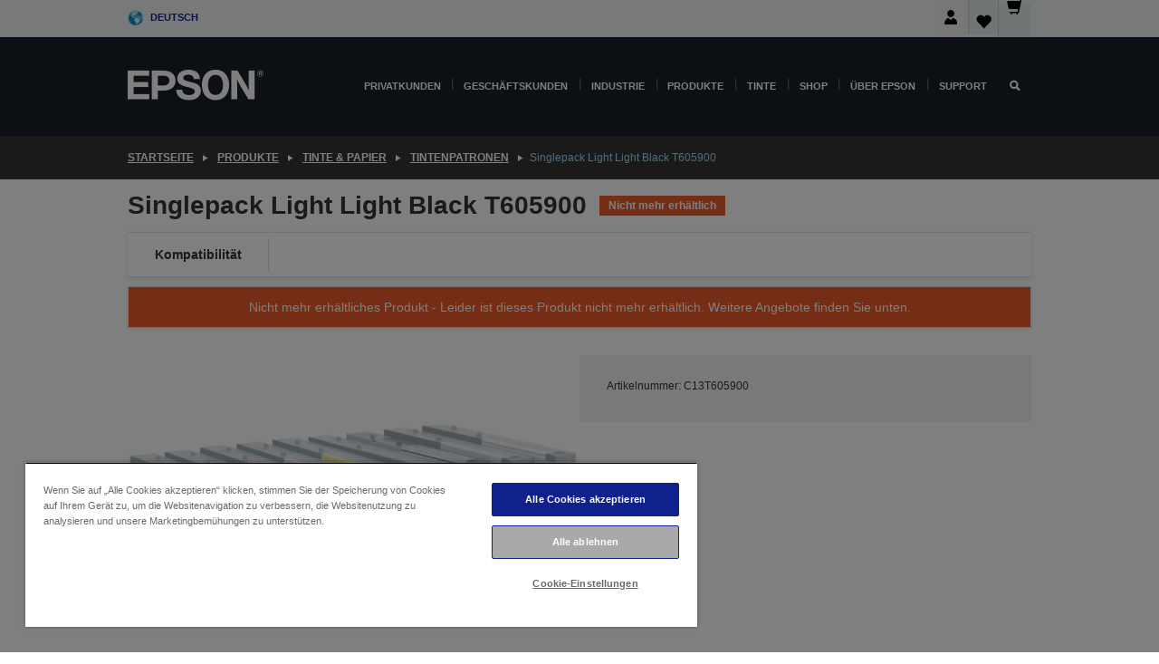

--- FILE ---
content_type: text/html; charset=utf-8
request_url: https://www.google.com/recaptcha/api2/anchor?ar=1&k=6LdpFo4aAAAAAITYTG0B3c3toMi9suaL9dfGIncY&co=aHR0cHM6Ly93d3cuZXBzb24uY2g6NDQz&hl=en&v=N67nZn4AqZkNcbeMu4prBgzg&size=invisible&anchor-ms=20000&execute-ms=30000&cb=jgi84slkvfq5
body_size: 49697
content:
<!DOCTYPE HTML><html dir="ltr" lang="en"><head><meta http-equiv="Content-Type" content="text/html; charset=UTF-8">
<meta http-equiv="X-UA-Compatible" content="IE=edge">
<title>reCAPTCHA</title>
<style type="text/css">
/* cyrillic-ext */
@font-face {
  font-family: 'Roboto';
  font-style: normal;
  font-weight: 400;
  font-stretch: 100%;
  src: url(//fonts.gstatic.com/s/roboto/v48/KFO7CnqEu92Fr1ME7kSn66aGLdTylUAMa3GUBHMdazTgWw.woff2) format('woff2');
  unicode-range: U+0460-052F, U+1C80-1C8A, U+20B4, U+2DE0-2DFF, U+A640-A69F, U+FE2E-FE2F;
}
/* cyrillic */
@font-face {
  font-family: 'Roboto';
  font-style: normal;
  font-weight: 400;
  font-stretch: 100%;
  src: url(//fonts.gstatic.com/s/roboto/v48/KFO7CnqEu92Fr1ME7kSn66aGLdTylUAMa3iUBHMdazTgWw.woff2) format('woff2');
  unicode-range: U+0301, U+0400-045F, U+0490-0491, U+04B0-04B1, U+2116;
}
/* greek-ext */
@font-face {
  font-family: 'Roboto';
  font-style: normal;
  font-weight: 400;
  font-stretch: 100%;
  src: url(//fonts.gstatic.com/s/roboto/v48/KFO7CnqEu92Fr1ME7kSn66aGLdTylUAMa3CUBHMdazTgWw.woff2) format('woff2');
  unicode-range: U+1F00-1FFF;
}
/* greek */
@font-face {
  font-family: 'Roboto';
  font-style: normal;
  font-weight: 400;
  font-stretch: 100%;
  src: url(//fonts.gstatic.com/s/roboto/v48/KFO7CnqEu92Fr1ME7kSn66aGLdTylUAMa3-UBHMdazTgWw.woff2) format('woff2');
  unicode-range: U+0370-0377, U+037A-037F, U+0384-038A, U+038C, U+038E-03A1, U+03A3-03FF;
}
/* math */
@font-face {
  font-family: 'Roboto';
  font-style: normal;
  font-weight: 400;
  font-stretch: 100%;
  src: url(//fonts.gstatic.com/s/roboto/v48/KFO7CnqEu92Fr1ME7kSn66aGLdTylUAMawCUBHMdazTgWw.woff2) format('woff2');
  unicode-range: U+0302-0303, U+0305, U+0307-0308, U+0310, U+0312, U+0315, U+031A, U+0326-0327, U+032C, U+032F-0330, U+0332-0333, U+0338, U+033A, U+0346, U+034D, U+0391-03A1, U+03A3-03A9, U+03B1-03C9, U+03D1, U+03D5-03D6, U+03F0-03F1, U+03F4-03F5, U+2016-2017, U+2034-2038, U+203C, U+2040, U+2043, U+2047, U+2050, U+2057, U+205F, U+2070-2071, U+2074-208E, U+2090-209C, U+20D0-20DC, U+20E1, U+20E5-20EF, U+2100-2112, U+2114-2115, U+2117-2121, U+2123-214F, U+2190, U+2192, U+2194-21AE, U+21B0-21E5, U+21F1-21F2, U+21F4-2211, U+2213-2214, U+2216-22FF, U+2308-230B, U+2310, U+2319, U+231C-2321, U+2336-237A, U+237C, U+2395, U+239B-23B7, U+23D0, U+23DC-23E1, U+2474-2475, U+25AF, U+25B3, U+25B7, U+25BD, U+25C1, U+25CA, U+25CC, U+25FB, U+266D-266F, U+27C0-27FF, U+2900-2AFF, U+2B0E-2B11, U+2B30-2B4C, U+2BFE, U+3030, U+FF5B, U+FF5D, U+1D400-1D7FF, U+1EE00-1EEFF;
}
/* symbols */
@font-face {
  font-family: 'Roboto';
  font-style: normal;
  font-weight: 400;
  font-stretch: 100%;
  src: url(//fonts.gstatic.com/s/roboto/v48/KFO7CnqEu92Fr1ME7kSn66aGLdTylUAMaxKUBHMdazTgWw.woff2) format('woff2');
  unicode-range: U+0001-000C, U+000E-001F, U+007F-009F, U+20DD-20E0, U+20E2-20E4, U+2150-218F, U+2190, U+2192, U+2194-2199, U+21AF, U+21E6-21F0, U+21F3, U+2218-2219, U+2299, U+22C4-22C6, U+2300-243F, U+2440-244A, U+2460-24FF, U+25A0-27BF, U+2800-28FF, U+2921-2922, U+2981, U+29BF, U+29EB, U+2B00-2BFF, U+4DC0-4DFF, U+FFF9-FFFB, U+10140-1018E, U+10190-1019C, U+101A0, U+101D0-101FD, U+102E0-102FB, U+10E60-10E7E, U+1D2C0-1D2D3, U+1D2E0-1D37F, U+1F000-1F0FF, U+1F100-1F1AD, U+1F1E6-1F1FF, U+1F30D-1F30F, U+1F315, U+1F31C, U+1F31E, U+1F320-1F32C, U+1F336, U+1F378, U+1F37D, U+1F382, U+1F393-1F39F, U+1F3A7-1F3A8, U+1F3AC-1F3AF, U+1F3C2, U+1F3C4-1F3C6, U+1F3CA-1F3CE, U+1F3D4-1F3E0, U+1F3ED, U+1F3F1-1F3F3, U+1F3F5-1F3F7, U+1F408, U+1F415, U+1F41F, U+1F426, U+1F43F, U+1F441-1F442, U+1F444, U+1F446-1F449, U+1F44C-1F44E, U+1F453, U+1F46A, U+1F47D, U+1F4A3, U+1F4B0, U+1F4B3, U+1F4B9, U+1F4BB, U+1F4BF, U+1F4C8-1F4CB, U+1F4D6, U+1F4DA, U+1F4DF, U+1F4E3-1F4E6, U+1F4EA-1F4ED, U+1F4F7, U+1F4F9-1F4FB, U+1F4FD-1F4FE, U+1F503, U+1F507-1F50B, U+1F50D, U+1F512-1F513, U+1F53E-1F54A, U+1F54F-1F5FA, U+1F610, U+1F650-1F67F, U+1F687, U+1F68D, U+1F691, U+1F694, U+1F698, U+1F6AD, U+1F6B2, U+1F6B9-1F6BA, U+1F6BC, U+1F6C6-1F6CF, U+1F6D3-1F6D7, U+1F6E0-1F6EA, U+1F6F0-1F6F3, U+1F6F7-1F6FC, U+1F700-1F7FF, U+1F800-1F80B, U+1F810-1F847, U+1F850-1F859, U+1F860-1F887, U+1F890-1F8AD, U+1F8B0-1F8BB, U+1F8C0-1F8C1, U+1F900-1F90B, U+1F93B, U+1F946, U+1F984, U+1F996, U+1F9E9, U+1FA00-1FA6F, U+1FA70-1FA7C, U+1FA80-1FA89, U+1FA8F-1FAC6, U+1FACE-1FADC, U+1FADF-1FAE9, U+1FAF0-1FAF8, U+1FB00-1FBFF;
}
/* vietnamese */
@font-face {
  font-family: 'Roboto';
  font-style: normal;
  font-weight: 400;
  font-stretch: 100%;
  src: url(//fonts.gstatic.com/s/roboto/v48/KFO7CnqEu92Fr1ME7kSn66aGLdTylUAMa3OUBHMdazTgWw.woff2) format('woff2');
  unicode-range: U+0102-0103, U+0110-0111, U+0128-0129, U+0168-0169, U+01A0-01A1, U+01AF-01B0, U+0300-0301, U+0303-0304, U+0308-0309, U+0323, U+0329, U+1EA0-1EF9, U+20AB;
}
/* latin-ext */
@font-face {
  font-family: 'Roboto';
  font-style: normal;
  font-weight: 400;
  font-stretch: 100%;
  src: url(//fonts.gstatic.com/s/roboto/v48/KFO7CnqEu92Fr1ME7kSn66aGLdTylUAMa3KUBHMdazTgWw.woff2) format('woff2');
  unicode-range: U+0100-02BA, U+02BD-02C5, U+02C7-02CC, U+02CE-02D7, U+02DD-02FF, U+0304, U+0308, U+0329, U+1D00-1DBF, U+1E00-1E9F, U+1EF2-1EFF, U+2020, U+20A0-20AB, U+20AD-20C0, U+2113, U+2C60-2C7F, U+A720-A7FF;
}
/* latin */
@font-face {
  font-family: 'Roboto';
  font-style: normal;
  font-weight: 400;
  font-stretch: 100%;
  src: url(//fonts.gstatic.com/s/roboto/v48/KFO7CnqEu92Fr1ME7kSn66aGLdTylUAMa3yUBHMdazQ.woff2) format('woff2');
  unicode-range: U+0000-00FF, U+0131, U+0152-0153, U+02BB-02BC, U+02C6, U+02DA, U+02DC, U+0304, U+0308, U+0329, U+2000-206F, U+20AC, U+2122, U+2191, U+2193, U+2212, U+2215, U+FEFF, U+FFFD;
}
/* cyrillic-ext */
@font-face {
  font-family: 'Roboto';
  font-style: normal;
  font-weight: 500;
  font-stretch: 100%;
  src: url(//fonts.gstatic.com/s/roboto/v48/KFO7CnqEu92Fr1ME7kSn66aGLdTylUAMa3GUBHMdazTgWw.woff2) format('woff2');
  unicode-range: U+0460-052F, U+1C80-1C8A, U+20B4, U+2DE0-2DFF, U+A640-A69F, U+FE2E-FE2F;
}
/* cyrillic */
@font-face {
  font-family: 'Roboto';
  font-style: normal;
  font-weight: 500;
  font-stretch: 100%;
  src: url(//fonts.gstatic.com/s/roboto/v48/KFO7CnqEu92Fr1ME7kSn66aGLdTylUAMa3iUBHMdazTgWw.woff2) format('woff2');
  unicode-range: U+0301, U+0400-045F, U+0490-0491, U+04B0-04B1, U+2116;
}
/* greek-ext */
@font-face {
  font-family: 'Roboto';
  font-style: normal;
  font-weight: 500;
  font-stretch: 100%;
  src: url(//fonts.gstatic.com/s/roboto/v48/KFO7CnqEu92Fr1ME7kSn66aGLdTylUAMa3CUBHMdazTgWw.woff2) format('woff2');
  unicode-range: U+1F00-1FFF;
}
/* greek */
@font-face {
  font-family: 'Roboto';
  font-style: normal;
  font-weight: 500;
  font-stretch: 100%;
  src: url(//fonts.gstatic.com/s/roboto/v48/KFO7CnqEu92Fr1ME7kSn66aGLdTylUAMa3-UBHMdazTgWw.woff2) format('woff2');
  unicode-range: U+0370-0377, U+037A-037F, U+0384-038A, U+038C, U+038E-03A1, U+03A3-03FF;
}
/* math */
@font-face {
  font-family: 'Roboto';
  font-style: normal;
  font-weight: 500;
  font-stretch: 100%;
  src: url(//fonts.gstatic.com/s/roboto/v48/KFO7CnqEu92Fr1ME7kSn66aGLdTylUAMawCUBHMdazTgWw.woff2) format('woff2');
  unicode-range: U+0302-0303, U+0305, U+0307-0308, U+0310, U+0312, U+0315, U+031A, U+0326-0327, U+032C, U+032F-0330, U+0332-0333, U+0338, U+033A, U+0346, U+034D, U+0391-03A1, U+03A3-03A9, U+03B1-03C9, U+03D1, U+03D5-03D6, U+03F0-03F1, U+03F4-03F5, U+2016-2017, U+2034-2038, U+203C, U+2040, U+2043, U+2047, U+2050, U+2057, U+205F, U+2070-2071, U+2074-208E, U+2090-209C, U+20D0-20DC, U+20E1, U+20E5-20EF, U+2100-2112, U+2114-2115, U+2117-2121, U+2123-214F, U+2190, U+2192, U+2194-21AE, U+21B0-21E5, U+21F1-21F2, U+21F4-2211, U+2213-2214, U+2216-22FF, U+2308-230B, U+2310, U+2319, U+231C-2321, U+2336-237A, U+237C, U+2395, U+239B-23B7, U+23D0, U+23DC-23E1, U+2474-2475, U+25AF, U+25B3, U+25B7, U+25BD, U+25C1, U+25CA, U+25CC, U+25FB, U+266D-266F, U+27C0-27FF, U+2900-2AFF, U+2B0E-2B11, U+2B30-2B4C, U+2BFE, U+3030, U+FF5B, U+FF5D, U+1D400-1D7FF, U+1EE00-1EEFF;
}
/* symbols */
@font-face {
  font-family: 'Roboto';
  font-style: normal;
  font-weight: 500;
  font-stretch: 100%;
  src: url(//fonts.gstatic.com/s/roboto/v48/KFO7CnqEu92Fr1ME7kSn66aGLdTylUAMaxKUBHMdazTgWw.woff2) format('woff2');
  unicode-range: U+0001-000C, U+000E-001F, U+007F-009F, U+20DD-20E0, U+20E2-20E4, U+2150-218F, U+2190, U+2192, U+2194-2199, U+21AF, U+21E6-21F0, U+21F3, U+2218-2219, U+2299, U+22C4-22C6, U+2300-243F, U+2440-244A, U+2460-24FF, U+25A0-27BF, U+2800-28FF, U+2921-2922, U+2981, U+29BF, U+29EB, U+2B00-2BFF, U+4DC0-4DFF, U+FFF9-FFFB, U+10140-1018E, U+10190-1019C, U+101A0, U+101D0-101FD, U+102E0-102FB, U+10E60-10E7E, U+1D2C0-1D2D3, U+1D2E0-1D37F, U+1F000-1F0FF, U+1F100-1F1AD, U+1F1E6-1F1FF, U+1F30D-1F30F, U+1F315, U+1F31C, U+1F31E, U+1F320-1F32C, U+1F336, U+1F378, U+1F37D, U+1F382, U+1F393-1F39F, U+1F3A7-1F3A8, U+1F3AC-1F3AF, U+1F3C2, U+1F3C4-1F3C6, U+1F3CA-1F3CE, U+1F3D4-1F3E0, U+1F3ED, U+1F3F1-1F3F3, U+1F3F5-1F3F7, U+1F408, U+1F415, U+1F41F, U+1F426, U+1F43F, U+1F441-1F442, U+1F444, U+1F446-1F449, U+1F44C-1F44E, U+1F453, U+1F46A, U+1F47D, U+1F4A3, U+1F4B0, U+1F4B3, U+1F4B9, U+1F4BB, U+1F4BF, U+1F4C8-1F4CB, U+1F4D6, U+1F4DA, U+1F4DF, U+1F4E3-1F4E6, U+1F4EA-1F4ED, U+1F4F7, U+1F4F9-1F4FB, U+1F4FD-1F4FE, U+1F503, U+1F507-1F50B, U+1F50D, U+1F512-1F513, U+1F53E-1F54A, U+1F54F-1F5FA, U+1F610, U+1F650-1F67F, U+1F687, U+1F68D, U+1F691, U+1F694, U+1F698, U+1F6AD, U+1F6B2, U+1F6B9-1F6BA, U+1F6BC, U+1F6C6-1F6CF, U+1F6D3-1F6D7, U+1F6E0-1F6EA, U+1F6F0-1F6F3, U+1F6F7-1F6FC, U+1F700-1F7FF, U+1F800-1F80B, U+1F810-1F847, U+1F850-1F859, U+1F860-1F887, U+1F890-1F8AD, U+1F8B0-1F8BB, U+1F8C0-1F8C1, U+1F900-1F90B, U+1F93B, U+1F946, U+1F984, U+1F996, U+1F9E9, U+1FA00-1FA6F, U+1FA70-1FA7C, U+1FA80-1FA89, U+1FA8F-1FAC6, U+1FACE-1FADC, U+1FADF-1FAE9, U+1FAF0-1FAF8, U+1FB00-1FBFF;
}
/* vietnamese */
@font-face {
  font-family: 'Roboto';
  font-style: normal;
  font-weight: 500;
  font-stretch: 100%;
  src: url(//fonts.gstatic.com/s/roboto/v48/KFO7CnqEu92Fr1ME7kSn66aGLdTylUAMa3OUBHMdazTgWw.woff2) format('woff2');
  unicode-range: U+0102-0103, U+0110-0111, U+0128-0129, U+0168-0169, U+01A0-01A1, U+01AF-01B0, U+0300-0301, U+0303-0304, U+0308-0309, U+0323, U+0329, U+1EA0-1EF9, U+20AB;
}
/* latin-ext */
@font-face {
  font-family: 'Roboto';
  font-style: normal;
  font-weight: 500;
  font-stretch: 100%;
  src: url(//fonts.gstatic.com/s/roboto/v48/KFO7CnqEu92Fr1ME7kSn66aGLdTylUAMa3KUBHMdazTgWw.woff2) format('woff2');
  unicode-range: U+0100-02BA, U+02BD-02C5, U+02C7-02CC, U+02CE-02D7, U+02DD-02FF, U+0304, U+0308, U+0329, U+1D00-1DBF, U+1E00-1E9F, U+1EF2-1EFF, U+2020, U+20A0-20AB, U+20AD-20C0, U+2113, U+2C60-2C7F, U+A720-A7FF;
}
/* latin */
@font-face {
  font-family: 'Roboto';
  font-style: normal;
  font-weight: 500;
  font-stretch: 100%;
  src: url(//fonts.gstatic.com/s/roboto/v48/KFO7CnqEu92Fr1ME7kSn66aGLdTylUAMa3yUBHMdazQ.woff2) format('woff2');
  unicode-range: U+0000-00FF, U+0131, U+0152-0153, U+02BB-02BC, U+02C6, U+02DA, U+02DC, U+0304, U+0308, U+0329, U+2000-206F, U+20AC, U+2122, U+2191, U+2193, U+2212, U+2215, U+FEFF, U+FFFD;
}
/* cyrillic-ext */
@font-face {
  font-family: 'Roboto';
  font-style: normal;
  font-weight: 900;
  font-stretch: 100%;
  src: url(//fonts.gstatic.com/s/roboto/v48/KFO7CnqEu92Fr1ME7kSn66aGLdTylUAMa3GUBHMdazTgWw.woff2) format('woff2');
  unicode-range: U+0460-052F, U+1C80-1C8A, U+20B4, U+2DE0-2DFF, U+A640-A69F, U+FE2E-FE2F;
}
/* cyrillic */
@font-face {
  font-family: 'Roboto';
  font-style: normal;
  font-weight: 900;
  font-stretch: 100%;
  src: url(//fonts.gstatic.com/s/roboto/v48/KFO7CnqEu92Fr1ME7kSn66aGLdTylUAMa3iUBHMdazTgWw.woff2) format('woff2');
  unicode-range: U+0301, U+0400-045F, U+0490-0491, U+04B0-04B1, U+2116;
}
/* greek-ext */
@font-face {
  font-family: 'Roboto';
  font-style: normal;
  font-weight: 900;
  font-stretch: 100%;
  src: url(//fonts.gstatic.com/s/roboto/v48/KFO7CnqEu92Fr1ME7kSn66aGLdTylUAMa3CUBHMdazTgWw.woff2) format('woff2');
  unicode-range: U+1F00-1FFF;
}
/* greek */
@font-face {
  font-family: 'Roboto';
  font-style: normal;
  font-weight: 900;
  font-stretch: 100%;
  src: url(//fonts.gstatic.com/s/roboto/v48/KFO7CnqEu92Fr1ME7kSn66aGLdTylUAMa3-UBHMdazTgWw.woff2) format('woff2');
  unicode-range: U+0370-0377, U+037A-037F, U+0384-038A, U+038C, U+038E-03A1, U+03A3-03FF;
}
/* math */
@font-face {
  font-family: 'Roboto';
  font-style: normal;
  font-weight: 900;
  font-stretch: 100%;
  src: url(//fonts.gstatic.com/s/roboto/v48/KFO7CnqEu92Fr1ME7kSn66aGLdTylUAMawCUBHMdazTgWw.woff2) format('woff2');
  unicode-range: U+0302-0303, U+0305, U+0307-0308, U+0310, U+0312, U+0315, U+031A, U+0326-0327, U+032C, U+032F-0330, U+0332-0333, U+0338, U+033A, U+0346, U+034D, U+0391-03A1, U+03A3-03A9, U+03B1-03C9, U+03D1, U+03D5-03D6, U+03F0-03F1, U+03F4-03F5, U+2016-2017, U+2034-2038, U+203C, U+2040, U+2043, U+2047, U+2050, U+2057, U+205F, U+2070-2071, U+2074-208E, U+2090-209C, U+20D0-20DC, U+20E1, U+20E5-20EF, U+2100-2112, U+2114-2115, U+2117-2121, U+2123-214F, U+2190, U+2192, U+2194-21AE, U+21B0-21E5, U+21F1-21F2, U+21F4-2211, U+2213-2214, U+2216-22FF, U+2308-230B, U+2310, U+2319, U+231C-2321, U+2336-237A, U+237C, U+2395, U+239B-23B7, U+23D0, U+23DC-23E1, U+2474-2475, U+25AF, U+25B3, U+25B7, U+25BD, U+25C1, U+25CA, U+25CC, U+25FB, U+266D-266F, U+27C0-27FF, U+2900-2AFF, U+2B0E-2B11, U+2B30-2B4C, U+2BFE, U+3030, U+FF5B, U+FF5D, U+1D400-1D7FF, U+1EE00-1EEFF;
}
/* symbols */
@font-face {
  font-family: 'Roboto';
  font-style: normal;
  font-weight: 900;
  font-stretch: 100%;
  src: url(//fonts.gstatic.com/s/roboto/v48/KFO7CnqEu92Fr1ME7kSn66aGLdTylUAMaxKUBHMdazTgWw.woff2) format('woff2');
  unicode-range: U+0001-000C, U+000E-001F, U+007F-009F, U+20DD-20E0, U+20E2-20E4, U+2150-218F, U+2190, U+2192, U+2194-2199, U+21AF, U+21E6-21F0, U+21F3, U+2218-2219, U+2299, U+22C4-22C6, U+2300-243F, U+2440-244A, U+2460-24FF, U+25A0-27BF, U+2800-28FF, U+2921-2922, U+2981, U+29BF, U+29EB, U+2B00-2BFF, U+4DC0-4DFF, U+FFF9-FFFB, U+10140-1018E, U+10190-1019C, U+101A0, U+101D0-101FD, U+102E0-102FB, U+10E60-10E7E, U+1D2C0-1D2D3, U+1D2E0-1D37F, U+1F000-1F0FF, U+1F100-1F1AD, U+1F1E6-1F1FF, U+1F30D-1F30F, U+1F315, U+1F31C, U+1F31E, U+1F320-1F32C, U+1F336, U+1F378, U+1F37D, U+1F382, U+1F393-1F39F, U+1F3A7-1F3A8, U+1F3AC-1F3AF, U+1F3C2, U+1F3C4-1F3C6, U+1F3CA-1F3CE, U+1F3D4-1F3E0, U+1F3ED, U+1F3F1-1F3F3, U+1F3F5-1F3F7, U+1F408, U+1F415, U+1F41F, U+1F426, U+1F43F, U+1F441-1F442, U+1F444, U+1F446-1F449, U+1F44C-1F44E, U+1F453, U+1F46A, U+1F47D, U+1F4A3, U+1F4B0, U+1F4B3, U+1F4B9, U+1F4BB, U+1F4BF, U+1F4C8-1F4CB, U+1F4D6, U+1F4DA, U+1F4DF, U+1F4E3-1F4E6, U+1F4EA-1F4ED, U+1F4F7, U+1F4F9-1F4FB, U+1F4FD-1F4FE, U+1F503, U+1F507-1F50B, U+1F50D, U+1F512-1F513, U+1F53E-1F54A, U+1F54F-1F5FA, U+1F610, U+1F650-1F67F, U+1F687, U+1F68D, U+1F691, U+1F694, U+1F698, U+1F6AD, U+1F6B2, U+1F6B9-1F6BA, U+1F6BC, U+1F6C6-1F6CF, U+1F6D3-1F6D7, U+1F6E0-1F6EA, U+1F6F0-1F6F3, U+1F6F7-1F6FC, U+1F700-1F7FF, U+1F800-1F80B, U+1F810-1F847, U+1F850-1F859, U+1F860-1F887, U+1F890-1F8AD, U+1F8B0-1F8BB, U+1F8C0-1F8C1, U+1F900-1F90B, U+1F93B, U+1F946, U+1F984, U+1F996, U+1F9E9, U+1FA00-1FA6F, U+1FA70-1FA7C, U+1FA80-1FA89, U+1FA8F-1FAC6, U+1FACE-1FADC, U+1FADF-1FAE9, U+1FAF0-1FAF8, U+1FB00-1FBFF;
}
/* vietnamese */
@font-face {
  font-family: 'Roboto';
  font-style: normal;
  font-weight: 900;
  font-stretch: 100%;
  src: url(//fonts.gstatic.com/s/roboto/v48/KFO7CnqEu92Fr1ME7kSn66aGLdTylUAMa3OUBHMdazTgWw.woff2) format('woff2');
  unicode-range: U+0102-0103, U+0110-0111, U+0128-0129, U+0168-0169, U+01A0-01A1, U+01AF-01B0, U+0300-0301, U+0303-0304, U+0308-0309, U+0323, U+0329, U+1EA0-1EF9, U+20AB;
}
/* latin-ext */
@font-face {
  font-family: 'Roboto';
  font-style: normal;
  font-weight: 900;
  font-stretch: 100%;
  src: url(//fonts.gstatic.com/s/roboto/v48/KFO7CnqEu92Fr1ME7kSn66aGLdTylUAMa3KUBHMdazTgWw.woff2) format('woff2');
  unicode-range: U+0100-02BA, U+02BD-02C5, U+02C7-02CC, U+02CE-02D7, U+02DD-02FF, U+0304, U+0308, U+0329, U+1D00-1DBF, U+1E00-1E9F, U+1EF2-1EFF, U+2020, U+20A0-20AB, U+20AD-20C0, U+2113, U+2C60-2C7F, U+A720-A7FF;
}
/* latin */
@font-face {
  font-family: 'Roboto';
  font-style: normal;
  font-weight: 900;
  font-stretch: 100%;
  src: url(//fonts.gstatic.com/s/roboto/v48/KFO7CnqEu92Fr1ME7kSn66aGLdTylUAMa3yUBHMdazQ.woff2) format('woff2');
  unicode-range: U+0000-00FF, U+0131, U+0152-0153, U+02BB-02BC, U+02C6, U+02DA, U+02DC, U+0304, U+0308, U+0329, U+2000-206F, U+20AC, U+2122, U+2191, U+2193, U+2212, U+2215, U+FEFF, U+FFFD;
}

</style>
<link rel="stylesheet" type="text/css" href="https://www.gstatic.com/recaptcha/releases/N67nZn4AqZkNcbeMu4prBgzg/styles__ltr.css">
<script nonce="U3l0JOos4gfFfWTYVRG6WA" type="text/javascript">window['__recaptcha_api'] = 'https://www.google.com/recaptcha/api2/';</script>
<script type="text/javascript" src="https://www.gstatic.com/recaptcha/releases/N67nZn4AqZkNcbeMu4prBgzg/recaptcha__en.js" nonce="U3l0JOos4gfFfWTYVRG6WA">
      
    </script></head>
<body><div id="rc-anchor-alert" class="rc-anchor-alert"></div>
<input type="hidden" id="recaptcha-token" value="[base64]">
<script type="text/javascript" nonce="U3l0JOos4gfFfWTYVRG6WA">
      recaptcha.anchor.Main.init("[\x22ainput\x22,[\x22bgdata\x22,\x22\x22,\[base64]/[base64]/[base64]/[base64]/[base64]/UltsKytdPUU6KEU8MjA0OD9SW2wrK109RT4+NnwxOTI6KChFJjY0NTEyKT09NTUyOTYmJk0rMTxjLmxlbmd0aCYmKGMuY2hhckNvZGVBdChNKzEpJjY0NTEyKT09NTYzMjA/[base64]/[base64]/[base64]/[base64]/[base64]/[base64]/[base64]\x22,\[base64]\\u003d\x22,\x22w4PDiD93w6DCtiLCmSx7fTXCmsOEVEvCq8ODWMOzwpUnwpnCkVRJwoASw4Fiw6HCpsOkdX/Ch8KYw5vDhDvDvMOtw4vDgMKaXsKRw7fDlQApOsOxw6xjFmw1wprDiwfDqTcJM0DClBnCtlhAPsOgHQEywrMFw6tdwr/CkQfDmi/ClcOcaEZ0d8O/USvDsH0yHE0+worDgsOyJzROScKpfMKEw4Izw6PDrsOGw7RALjUZBERvG8Oya8KtVcOiFwHDn2fDomzCv2N6GD0uwrFgFFjDql0cHcKLwrcFWMKsw5RGwpZ6w4fCnMKFwqzDlTTDtF3Crzp/w4ZswrXDgMOuw4vCsh8Hwr3DvETCgcKYw6AEw5LCpULCijpUfU8+JQfCv8K7wqpdwpbDiBLDsMOxwroEw4PDqcKpJcKXEsODCTTCvyg8w6fCnsOXwpHDi8ONDMOpKB4NwrdzOW7Dl8OjwoFYw5zDiETDvHfCgcO1eMO9w5E6w7hIVnDCkl/DizpZbxLCvkXDpsKSJyTDjVZAw4zCg8ODw4fCunVpw55fEEHCpjtHw57DqcOJHMO4QxktCWDCgDvCu8Ofwp/DkcOnwpjDgMOPwoNww6vCosOweiQiwpxvwq/Cp3zDscOYw5Zyf8Orw7E4McKkw7tYw54bPlHDh8KcHsOkXMO3wqfDu8OvwqtuckAgw7LDrkFHUnTCjcODJR9Jwq7Dn8KwwoghVcOlEHNZE8KUAMOiwqnCrMKhHsKEwqXDg8KsYcKFPMOyTyB7w7QaWRQBTcO2IUR/UCjCq8K3w4ceaWRKOcKyw4jCpzkfIhViGcK6w5PCqcO2wqfDpsKEFsOyw6vDvcKLWETChsOBw6rCucKSwpBeXcOswoTCjmXDoSPClMOWw6vDgXvDknIsCWQuw7EUJcOWOsKIw6Z5w7g7wr/DvsOEw6wiw6/DjEw0w54LTMKWISvDgihgw7hSwpJlVxfDgCAmwqAxfsOQwoU/FMOBwq83w4VLYsKPT24UG8KfBMKoWGwww6BFXWXDk8O2IcKvw6vCkijDom3Ct8Ouw4rDiHhudsOow7TCkMOTY8OHwq1jwo/DicOtWsKcYMO7w7LDm8O4OFIRwoU2O8KtF8OKw6nDlMKaPiZ5dsKgccO8w54ywqrDrMO3JMK8esKSLHXDnsKRwphKYsKJPSRtIMO8w7lYwqQyacOtGcOEwphTwqUIw4TDnMOIYTbDgsOTwrcPJwnDpMOiAsO1QU/Cp3TCvMOnYU49HMKoOcK2HDoibMOLAcO2b8KoJ8OqGxYXNlUxSsOvERgfQijDo0Zmw61EWQ9RXcO9eWPCo1tsw65rw7RuXGpnw6DCtMKwbktMwolcw7dFw5LDqTTDo0vDuMK4eBrCl0LCjcOiL8KTw6YWcMKaOQPDlMKnw4/DgkvDu3vDt2orwqTCi0vDo8Ojf8ObXRN/EUzCm8OUwo9Ow49Pw65gw5PDvsKDXMKGcsKrwoFHX1V2RMO+YlwVwrMpNnQJwr8HwqJSQy0PCzhTwrHDuDrDt3nDk8O1woQIwpbCsjbDvMOPc2DDtVpZwpfCmzghcivDrRFhw57DlGUhwofDpsO5w6DDhgHCnCzCnmBxTiIaw6/CtAAfwojCt8OwwofDq2wYwo0sOSjCtRpswrfDh8OcLX/Di8OpfAPCvTPCmsONw5DCoMKFwr3DucOjeErCuMK/ZBgHccKswpzDrwgkXVgmQcKwLMK5QVTCjlTClsOyZS7Dg8KlNcOSU8KwwpBaV8OlbMOLPj53EsO9wphkU2HDh8OQf8OoMMO9dUfDl8Omw6rCtMOnBHLCuiNtw6MBw5bDtMKbw4ZfwpZ5w5nCtMOQwpJyw5wBw6Etw5fCqMKrwr/[base64]/VGPCp8K8w5TCncOrw6LCokPCsSU/wrnCnUV0by7DviBkw6zCvGnDih4KXS3DtAQqG8OiwrggGG/[base64]/XWJmwrR/[base64]/KCvDlnIew6V6w5nCsXbDhMO2wq7CocKYR2wpKcOmeE4cw6fDncOYSH0Cw7MRwp/Cg8KPSUkdPcOkwoMGKsKHNg8/w6LDoMOhwqZBZMOPRsOOwoMZw70nYMOUw7gdw6zCsMOHN37Cm8Kiw4JJwq5vw6XCscKWEn19E8OrO8KhPXXDhTfCisKhw65Uwp85wo/[base64]/[base64]/NsKiVMOeOMOdwp/DpBfDqcOxwoU6OMK7aMO9BFkqWsOhw53CjsKSw5U1wqjDqTHCtMO9HhDCgsKxcW4/wpPDg8Klw7kDwrDCqm3CmcOQw4YbwoLCu8KgGcKhw70Hf3gzA1XDqsKLQMORwoPCskbCnsKvwpvCssOkwrDCjwg0EC3CkwrCpEUHHyhCwqI1UMK8NlJYw7/[base64]/[base64]/Cvk/Cm8KXccOBwqAPwonDvz5yJTkTw4dlwpEAZcO3dUXDl0c/Z07Cr8KswpRnA8KoUsK8w4MjXsOpwq5bO35AwpfDrcK7Z1XCh8Ovw5jDosKmaDgKw5VtDxNeKCvDlhNlfV16wrbCnFElWnMMQsObwqDDqcKxwozDunZTPT/[base64]/Cs3kqw6IiRhYzwpbCncKdw60Tw4HDmgQ6w7vDjQd1UMOKSsOcw4nCkmgdw7LDqDAaH17CqjRTw58ZwrbCtBFhwpYgOhTCocKwwofCoHLDqcOAwq1YQsK+YMK/chMkwrjDni7Cq8K6SD9TYgc1YwDCugc7c3Mvw6UgSDgLWcKswpY1w53CvMOBwoHDksOcIX8XwrLCn8OOCkc8w4zDvnkab8KoKEV4AR7Ds8OOwrHCo8KGScKzD2snwoZyeTbCoMK0dkvCosKnHsKDV0DCv8KsaT0jIMK/TnHCo8KOQsK5wqjCiA57wrjCq2gBC8OpYcOjbH8LwpnDlixzw5seUjw0Ml4mF8KJRGgRw5o+w5PCpy4SSQnDrh7ClMKNJEIyw6YswplgDsO9H11/w5/DnsKrw6Ezw7XDuX7DosONFRQmCW4Tw4wdfcK3w7jDpCA3w6bCrmgLZzXDvsOUw4LCmcOZw5w+wq7Dhil/wqDChMOnEMKswoBLw4PCnTHCo8OWZghXAMKHwrk1UCk9wpECf2YDEMKkIcODw5HDk8OHIT4YNxsZJcKaw4NvwqJKAizCnSw0w5jDu0QEw71dw4zDnEEGU3nCmcKaw6gcLMOQwrLDkHPDlMOVwp7DjsOQRMOww4DClmIPw6cZQ8Kfw7jCgcOjNnlGw6PCgWHCv8OdJA/ClsOLw7DDl8OmwofDjgXDvcK2w6/CrUFREWoMazAyE8KXNxQYe1kidyzChG7Di1howpTCnFRrY8OMw6QMw6TDtEXDgw/DlMKwwo1nOnQgUMOQexjChsOVGCjDtcOgw7xkwpsBHMORw7RoQMOxcnVkTMOQw4TDgD96w73CuCrDv3PCnVjDrsOHwoVWw7rCsx/DoABIw4ExwozDqMOCw7QVLHrDp8KdXRdbYVNPwrhNP1XCucK/QMKbFDxGwpRCw6J3GcKIFsOlw4HDjMOfw4TDjjB/eMKqAiXCqnwLTDsXwrc5HHIbDsKJN2YaV0B/I3sDZiwJO8ONJgpdwpDDgFXDi8K5w7M+wqbDuxrDv2dUZcK2w73CmV4HJcKnKS3CscOswoUTw7rCoVkuw5DCs8OQw6LDp8OfFMKWwqDDpF0qP8OlwpV2wrgcwrhbJ2IWMRELGMKewr/[base64]/DuMOuwrDDkMKawr4yGMKJw43CrMKqfcOkbcOuNQEVBcOlw5TCqC0Bwr/[base64]/CmDwuw753I0IEwr1kFSgeaENqwr9JV8KSMsK5GnkpD8KuLB7CiXfCggfChMKuwo3CgcK9wqJswrgQacKxf8KpBm4NwoRJwq8WNk3DpMK6IwVNw43DjjrCgTDCgx7CkhbDlcKaw6Ryw7IIw6V0YgbCsnXDhi/[base64]/ZcKlVzwFwo3DtMOWwrcNBcOGe3/DvsO1w4rCrl0QI8OdwoJ/wqUqw4LCsk01MMKrw7RFQ8OUwrchCFhIwqjChsK0HcKtw5DDiMKWG8OVESHDlsOew4lDwpTDpcO4wpnDtsK6dcOCDAtjw7kWfcKse8OZdSQNwpg1OhDDtUo0a1Q5w77CvcK4wrlcwo3DlMOmXCzCqyzCpMKpFsO2w6bCh07CkcO5MMOrAcOKbSh/w7wPHsKRE8OBD8Oqw6/Dmy/DvsKvw486P8OeJEPDvR5GwpoUaMO+FDxZSMOTwrB7cF/[base64]/RsKJJMKKOisUMWrDtsO2wrjDisKVZcOcwrbClDQ/w6LDhsK6VsOHwoprw5rDkRMuwpzCtMOkT8O5G8Kxwo/CscKbOcO3wrBYwrrDosKHcy05wrXChjxnw4JEAjBzwrDCpRHDrRnDhsOZRVnCgMOyTG1RVR13wqEeIDIWesOFAVlBCA9nByg5GcOXF8KpLcKnDcKywpgTNMOSG8OBWG3DoMKGDyPCoxHDv8KLRMOcUHx2fMKoc1PDlMOEecKnw6V0e8K/U0fCrE84YsKHwq7DnHjDt8KMKCYgFTfCliNIw4gcc8Ktw6fDvzRtwp0XwqLDshjCswvCv3rDkcObwqZuYMO4QsKTw44twpfDm0HCtcKJw7XDg8KBLcKlf8OUGG45wqTCvBrCpwvDkXJRw4Idw4zCi8OMwrV+IcKTG8O/w77Dv8KQVMKEwpbCpGPCi3HCoG7ChW9/w71mYMKVw51+El8ywr/CtVMlWGPDij7ClMKyX2l7wo7CpA/DvS9qw6V+w5TCscOAwqI7ZsO9esK3ZsO3w55xwoLCgRUxDsKMEsO/w5PCiMKHw5LDlcK0NMO0w6zCvsOOw43Ci8K6w6Udwqt1Tz4GBMKrw5vDjsOOHEtSN1wDwp0lMRPCisO0OcOxw7fCgMORw4fDssK+E8OUXFDDu8KOE8OGRSTDiMKvwqplwovDtsOVw67DnzzCoF7Dv8KfTwvDs3zDpAwmwo/Ct8ODw5oawojDjMKTCcK3wo/Cr8KmwogpbMKDw4TCmj/DsnbCrALDnEHCo8OnU8K9w5nCn8OvwqbDqMOnw6/[base64]/HRbCsMKKw5XDh2Rtw5vDll3DqsO5wq3ChFzDvS86RgAbwpXDuRzCrV9HD8OwwpQmHjXDgxgQFcK4w4fDk0NSwoHCtMONZDnCnTDDusKJT8O2XG3DnsKaLDMBY1Y4cmJ1wo/CtQDCrBxFw7jCgg7CnWBSAMKGwoDDuFnDg0Ihw57Dr8O/[base64]/IMKww7kPdyzDpMOOXcOwR8OoezTCgjDChgDDqDjCicK4XsOhK8KLNwTDmWDDphfDicOxwpbCr8K9w5kWCsOrw458axjDtm/DhXzCiFDCthMSTQbDicOEw4/Di8KrwrPCoW1MZHrCo11ddcOjw6HDq8Kuw5/CkRvDgUtcVhNVdFFKdG/DrHbCmcKJwrDCgMKEIsO0wrLCvsOAID/CjXTDkUHCjsOdIMOYw5fDhsKawqrCv8KPLQoQwr9SwpDCgmRTwoPDpsOmw4Uzwrp5wprCpMKfcQbDv1TCo8OWwoAqw6kVZ8KEw53Ci2TDm8Ohw5TDscOSQxzDvMO0w7/ClinCsMKTcWTCllACw7TCpMKJwrUHBsK/w4jCp2MBw5NQw7/DncOnecOeYhrDnsOJXljDrmIzwqTCjxwtwpxDw6kjEEXDqmhDw41xwqQ5wqgmwpJ3wo5nU0bCjFHCusKIw4fCs8Oew5kGw4Z/wpRAwofCsMOmAysxw7g8wow2wrfCjBrDr8O0d8KdDkfCnW1cSMOAVlhmf8KFwr/DkDvCpzEKw5lLwqjDqMKuwpcKU8KYw6lsw7JQNgEzw4lzf2cYw7XDsDbDmMOFH8OhNsOXOkcMdzVyw5/CsMOqwqVjQMOZwrM+w4I1w4bCo8OZSXNvLwHCqMOFw57ClmPDpMOKSMKoOMOZZSXCrsKsacOaFMKfQR/DixUjWl7CrMOMLsKew63DusKWd8OJw5Ygw4oaw77DozF+fS/DgXPCqB5FC8OmWcKHV8OcE8KjLsK8wp8qw5zDmQrCssOVZsOtwpbCtjfCrcOIw40SWmwSw5sTwqHCm0fCjD7Dnh4VYMOXOcO0wpdeHsKDw6Z8UQzDkTduwpLDoDbDsEB5STXDv8OXC8OaBMO8w54Xw74CZ8O/DmNdwqXCuMOWw6PCj8KZNW55PcOnbcKZw4vDkcOAecKIPcKWw50bE8OGV8O5bcO/BcOIbsOCwojCiCU1wo9BTsKYSVs6OcKLwr7DhyHCnA17wqvCqmDCu8Ogw7/DqgrDq8O5w5nCtsOrfsOzEnHCucOQKcOuMkdqB2s0ICnDl0Aew77Cs1HDgnTCusONCMK0eXATdEXDt8OXwogDAXbDmcOZwr3DkcKNw7wNCsKxwpNkRcKNHsO8esKsw6jDtsKwMVbChgZWV3hGwoM/R8OmdgVFQcOswpPCj8OQwpM5GsKIw5zDrAEnwoHDtMOdw57DvMKlwplYw6bDk3rDlA/DqsKIwrPDo8Ogw4jCssKKw5PCv8KBbVgjJMKIw65qwqUOY0nCoiHCucKawo/Cm8OCKsKmwrXCu8O1PUoTYQcHQsKfcsKdw57DqVPDlxcrwrfDksK8w7/DhCHDmGnDoQDCoFDCuHxPw5RawqApw4hcwrTDoRkqw5FowozCq8OgFsKyw6pQQ8O0wrbChFfDgUYHegxdNcO2QEbCg8Ojw6JBXQnCq8KtMcO+DjhewqlTZlt/BzQVwrdbYzkmw70LwoB/bMOywo5ib8Ouw6zDiRd5FsK2w7nCmcKCbcOlWcKjbVvDncKmwowCwp1dw6ZdXMOtwpVCw7HCoMK6PsKhKVjCnsOuwo7DicK5TMOJC8O6w4MOwro1Q0Arwr/ClMObw5rCtTrDh8Klw5Jzw4LDukzCrkBROsOKwqXDsyxoNEvCslczFMKfMcK5Q8K4N1fDpjFRwrLChcOeOVTCh0gVfsOjBsK2wqIBbUHDpUlkw7TChihwwozDjlY3TsK8RsOEMnPCq8OYwqHDsT7Ds2A0GcOcwobDm8O/J2jCi8KcC8OYw7M8Uw3DhFMOw4XDs1cow580wqBmwo7DqsKKwpnCqlMbwrTDunw6OsKUPS4XTMO4G2VYwoESw4IFK3HDvELClMOIw7Fkw7PClsO9w5BEw7NTw45Yw7/CkcO8b8OuNiVCVQzCicKIwr0BwqfDksKjwos/UQNpckV+w6gVVsKcw5YTZsOMUHhEw5rCtcOlw5vDkG56wqcowqXChQzDuTplM8KGw7vDkMKHwqpMMR/Cqw3DucKBwoZGwr4/wq9Jwqkhw5EHaw7Dvx15Yn0uGMKXBlHDg8O1Y2HCp2kJFkxiw6YkwpXCu2stw6wTWx/CiTFzw4nDnCtOw4XDs0vDnQQeJ8O1w47DmngXwpDDr2oHw7VnP8K7ZcK+ccKAIsK6cMKXG0gvw59Vw5fCkBwJC2MHwoTCm8OqE3FrwqLDgHkDwrUuw4TCkCnCtijCqx3DosOyS8K/w7V1wo8Rw68pA8Ozw6/CnHQZKMOzWmLCiWzDpMOmVzHDpj1MdUwwS8KvCkg1wrcrw6PDritVwrjDt8KOw4vDnQkcBsK7w4/CisOTwq8HwpAFDVAjbSLCsQTDuDTCuVjCmcKyJMKIwo3DmBfCvnkjw5MUA8K+PH/CusKaw5zCkMKPL8KFeh53wpdSwo55w7p1w4JcScKuCl4JNTNqf8OTFUHDkMKxw6tGwr/Dgg57w44mwowlwqZ6R0R6PH4XLsOXfA/[base64]/DgsKuwq3CoTodK8O3Ol7CjE84wotwwpnDi8K7IjBYYMK4W8OySTfDpg7DicOsYVZWYhsbwrzDjU7DoEbCqgrDkMK5OcKFKcOZwonCvcOYMSNAwr/[base64]/L1PCpcKYw6hVwro6woPCh2EzwrzDjiPCscO1w7UwNDtTw7gMw6PDjcKLUiTDij/CmsKSbsOmXUwJwrLDvmHCkDUCWMO6wrxbRcO5fE1nwp43fcOAZ8KpVcOeFlIWwqkEwo/CqMOTwpTDgsOcwq5qw4HDjcKMRcONScOrMT/CnlrDikXCumUmwpDDg8O3wpIywrLDocOeDMOywoNYw77CvcKbw5nDpcKCwpzDhFTCmyvDm1tfJMKBF8O3ehdawqZTwoVCwrrDpsOCJE/DsU5COcKPAyHDvx0ODMO/wofCm8K6wp3CtcOHEW3DrcKgw4Mow6PDnxrDgHUwwpXDuloWwo7CssOMdMKSwrDDkcKwAigfw4zDm3Rha8OuwrEnH8OCw58SBixTFcKWY8KuR0LDgilPw59Pw63DscK3wpYhRMOSw4vCq8OmwrvDv17DtEYowrvCt8KAwpHDqMObUMKfwq0YGjFtLsOFw7/ClicBHDjDo8OhSVR/wrLDsTZtwrF6ZcKUHcKuYMO3YRhQMMOLwqzCkFc6w5o4YMKvw61IbA3CicKnwq7Ch8O6TcO9LmrDvSBXwq0aw5UQIQzCoMOwGsOew4R1esO4chDCssOWwoTDkw4aw48qUMOTwokaMsKaMzdCw5oawoPCisOvwpx/wqAzw4sJYn/[base64]/[base64]/CgxnCu0fDs8KKeVfChAxeEcOkwrItw4AjXcOkP1Zbe8KxdsKVwr4Lw5Y3ZDNLbMKlwrvCjcO1fMKvODDCgcKMIMKNwrPDlcO1w54Qw5PDhsOqwpR1DDRiwovDt8OReF/Cr8OKeMOrwo4KX8OaXVdRUDfDh8KzaMKOwrrCmMKOYGnCrB7DlWrCimZxT8OuLMOBwpHDisOdwoRowp9vOEtbMMO8wrMRScOiW1HDm8KudmnDmTYBeHVeKlnCrcKewpYvJw3Cu8K1Y2PDvg/[base64]/FsKGwqPCn8OMwpgVH8Kuw5d2wo/Ck0HCr8Orw63CmMK6w5piM8KMHcK9wqPDtV/CrMK1wq4YHDQSN2bCrsK7amJ4NsKYd0LCucOWw6/[base64]/DsQsKw5h8X2TDtMKRwoU2TcKowrYAw63DqnnCtm9lDVTDlcKECcOhM1LDmmXDqTMuw7nCuFpIJMODwqp6T2/DnsOqwrvCjsOXw5TCusKpXsKFCcOjWcO/VMKRwrx4V8OxfW0/w6zDlnTDrMOKTcORw7QrJcOhasOPw4lww5MSwoTChcKdeiHDpjTCkFomwofCmhHClsOEacOKwp8fbsKqKQRhw51WRcOSKggbQF9gwrLCtsO/w73DtlYXc8K/woBMOXnDkx8cVMObeMK6wpFCw6dBw6FYwpnDvMKVDcKpSsK/wpLDgFjDlXQjwrLCpsKsCcOBbMO4S8OJZMOmCsKcasO0IxdcecO7DAdtRVUBw7JUG8OcworCm8OAwrHDg3rDggjCrcOlC8K7OG5Twok2Ni11B8Kqw4QKBsOAw67CvcO7OHQiWMKbwpvClmRKwq/Cui/CuCoqw4xoSCUzwp/DpmtbZlTCsi9Iw67CqCrChUINw6tuTsOZw57Cuy7DjcKSw5MbwrHCqRZCwo5VQsOycMKTZsKbc1vDty9lIVE+LsO4Axk0w67CrnfDlMKjw7/CrsKYSjguw5tZw7hKeWMow4DDgDTDs8O3MlfCqTnCpm3Co8K3LHomDXI1wp3CvcO2HMO/wrHCl8KECcKFYcOEWCLCs8OcYwHCk8OMfyVMw70/YCoww6VDw55ZJMOpwqdNw4DCrsOww4EIT2HDt2ZxIS3Dmh/DnsOUw5fDkcOwc8OowrzDpwt+w7pvGMKxwpJRJHTDo8KaBcKiw6guw55DeWlkP8OkwpbCmcO7b8K4O8KKw7/[base64]/CuQbDgsKxwoYTw4Z7w4nChGQzw4nCtBPDtMKUw4rCtV/DpBLCjcOMGzFPFMOIw5R/woDCusO/wokFwrl2w5IWR8OqwqzDqsKADFnCkcOowrQ+w7XDljQ2w5nDksK7EUk8XDDCtTxRe8OiVmzDmcKjwqLCgifCmsOVw43Cn8KAwp8Rd8KZUcKADcOhwonDo2RKwopcwqnCh3s+Q8KAMcOUXirCuwYRNMOBw7nDn8OtTnA1O37Dt07CrHPDmmwqOMKhG8K/[base64]/Ck8Kjw5/ClsO8wpXCmngbwrHDmUbCssKWKyVAS3xXworCk8O5w5nDmcKqw48xaQtzTWUbwp3CkhbDp1XCvsOOw4bDm8KrEFfDnG/CgMO8w4XDl8ORw4EaFiPCqk4VXhzDrMOpXE/Dhk7CpsOhwrHDo0ExLWtKw6DDsCbCnh53G21Uw6LDtC9RXxFlNsK/McOUCh3CjcKdGcOfwrIFZmRywq3Ck8OVJ8KiKSQSAcOEw63CnSbClX8TwoPDscOcwq3CrcOjw6HCksKpwrwhw4XCsMKII8Kkw5TCgAh6w7Y6WXrCvMK4w5jDucKnHMOqTVHDh8O6fUvDtF/CucKbw6wIUsKGw6/DownCvMKjTlwAMcKVasOXwpzDtcKiwr0+wp/DklUww4/[base64]/Dq8OWEAYXYQVfw4xvw7XCqsONw5bCgQbDnsOqM8OMwpDCvSLDlW/[base64]/CqcKLSlbCoMKTL8Kiw41QwpkUw6nCiTMJwrg4wqrDsgtMw6/DjcO8wqVBGj/Dt2Mqw4vCjELDiiTCssOfFsKmccK8wrLDpsKvwqHCr8KuOMK+wpbDscK1w4lpw4dZZgkJTW5rR8OLRwTDusKhY8KFw6x6FlFXwoxLKcKhGsKUOcOhw5o1wqRHGMOww61uPMKdw60nw5ByYsKIVsO5IcK/OE5JwpPCtVDDp8Kewo/DpcKMC8KrT3M3AlUUX1pVwo4AHnvCksOtwqwMPzcvw5oJAGzChcOiwp/Cu0bDrMOOcMO1PsK1wrkdRcOoZCceSn4gfh3DtCbDt8KKVsKJw6rCgcKmfinCjsKwXk3DmsKIL2UOCcKrJMORwrnDtTDDosKSw6LDn8OOwo/DtV5vCT8YwqMDZxrDlcKUw68lw6l8wo84wpfDgMO4MR95wrguw7HCh3nDosO/H8OnSMOUwoXDgMKIT1I+w4k/XHEEIMKjwobCiRDDtcOJwqU8E8O2Oh0hwovDnVbDgCDCsWfCh8O6woVvVsK5wpXCisKOEMKKwqdJwrXDr2bDiMK/[base64]/DklhewoDDn11bw5/[base64]/CisKww4MwXw7DsVPCnS0tw6A5wp1FPwskw5FyYjHDnhYfw6rDhMK2DBdWwog1w6IAwqHDnzHCrTnCjcOXw5PDmMKQKhNCbMKwwrnCmCvDtSgBEcOcAcKww7IKGsOjwpbCkcKlwqDDjcOvFgtRaQfDk2/CscOWwqXCsgoYwpzCv8OOHlfDmsKURsOTBsOswqXCkwXCtSInSGnCt08wwoDCmBRNUMKCM8KWTFbDj2HCiUUybMOUGcO+wr3CoWYLw7TClcK9wqNbOB7Dm0JpHzDDtBg0wqvCoSfDnX/CnHUJwqQ2w7/[base64]/Ci24jwqFfGcK5ZULCuw7Du8OeJljCuEliw6FxWcKeI8KvcHIIekvCtUHDh8KQaETChh7Dh0xIdsKZwo0TwpDCisKYTnFWEV1JR8Odw5DDqsOSwp3Dq0hBw7xuayzCucOCFnjDjMOuwr0PGMO7wrLDkQ0gW8KIKVTDtA3CmMKYTANLw7RgSk/DnyoxwqjCii7CgkZTw75ww7XDrntSV8OlW8KUwogpwp4mwrQ8wp3DpcKvwqnCnSXDq8OyTivDqMONEcOoRUzDsjQhwr4oGsKtw4TCtsOsw6prwqtswrUaazzDhn7CpC8jwp/[base64]/DkQzDiRlpw64CN3nCocOFEsO/TMOeQMOjdsKKwoRqewDCtFTDj8K9RsKkw5TDllHCi1Fxw7LCoMOJwpnCqMKDGSvChsK0w7ASGUXDncKxOWJtSn/DkMKoTBcYY8KXP8OATMKCw6HDtMKVacO2WMOTwpsndEvCusOiwrLCpsOSw44vwoTCrjFMCsO5PHDCrMOsUTJ7wqdQw794CMK4w6MMw75Xw53Dm3vCi8KkdcO8w5BkwrZawrjChygIwr/DqHjCmMOew4ItbCdUwpnDtHhSwolwYsOAw7nCkA5Bw53DpMOfGMKKXWHDpnXCgSRXwqRjwqIDJ8OjB2xXwqrCusORwr/DicKjwqHDgcOEdsOxYsKcw6XCkMK5w53CrMKvNMOGwrMtwq1QI8OJw7LCpcOSw63DkcKNwoXDrglCw4/CkmlPJGzChB/CrFIHwrvDlsOvY8O0w6bDjsK/w6hKelTCl0DCucKcw7XDvgNMwpBAWMORw5/[base64]/UWLDmxojecK4w4fCsi/Du8O3aWcTwqgfw408w6R1R3ktwq1Ww67Ck2EcIMOnZsORwqt9b2EXUUjCnDM/[base64]/DtyXDuMKePCvDiwfCiFdwUcOgAwTDlMO0w5kRwrjDpB46SUgFBsOtwrNNTMKww58cUlHClMKPYm7DocOaw5VLw7/CgMKyw4x+TAQPw7fCnhtRw5VoczsXwp7DvMKRw6fDgcK0w6IRwp3ChRYdwpfCucKvOcOnw5Bhb8O6IB7CnETCpcKUw4LComNfR8OTw4JMOGM8OEnCj8OAa0/Dn8KuwppQw749SlvDtkIHwo/Dv8K6w7jCkcKUwroYQlwWJ1gleUXChcO2QR59w5LCgl/CsU0mw4k6wr05wq/DkMOawqolw5PCv8KgwobDjDvDpRrCuxxhwqlEPU3CtMOkw4rCosKDw6jCiMO5N8KNXMOQwo/CmXzCi8OVwr9wwqLDlyZSw4zCpsKKHjgLwqXCpC3DvQrCocOhw6XCg0oNwq1+wpXCnMOZCcK/RcOyK1hrK3sZWMOLw4kOwqkefH5pE8KVcCIrCSPDiwFRb8K0AjAoKcKoD0nDgnbDm25mw4Nbw5/[base64]/DucOzw71aXsOQw7ITEsKVw78wfMKdDhnDvMKQP8OcZ3jDkn5Awo8wRmXCtcKHwojDksOYwrTDtsO3Rmkrw4bDs8K1wphxYGvDgcO0Tl7DgsOEZRbDhcOQw7QAZ8KHTcKEwo4tbSDDjsOiw6HDoHDCjsKyw5vDuWjDmsKXw4QnbUoyGVw1w7jDrcOhXW/DvAccCcOOw6F3wqAJw6FzXUnCpMOXBW7Ci8KBKcOmw7fDlTBEw4PCmWQhwppcwonDpy/[base64]/[base64]/DvsKiwrhcwospCWwAZsK5Dxd1OMKcwp3Ck8KCWcO3Y8OUw5vCu8KqeMOGHMKmw68ewrU/[base64]/CoMOuwofCqcK7ecOOwq5CLmbCjsOTdCAnw7TCnR/CmMKzw7TDk07DokfCpsKCF2dtM8KUw4wAKUrDo8K/wp0QFFjCmsKybMK1XjkyVMKXUjsfOsKscsKWOlAGMcKPw6HDscKsOcKodgU4w7nDm2cYw5nCizTChMK1w7YNIgHCi8KsR8KLNMOLccKfGgkRw6Iywo/ClxTDgsKGPlfCrsOqwqDDssK2b8KCUkl6NsKkw6LDpCg8RWgjwqDDp8OqF8OhHmJhKcOcwofDpMKKw71ew7DDtcKJDwPDnUFkUxI/[base64]/[base64]/CscKmw53Ct1bCny5yd8OWw4nCnSonLzJpw7vCncOqwqwew4k0wpfClh8mw7HDgMKrwooEOS/DgMKTIlBqFH7DvMKvw5gZw65RPcKLVzfDhkplfsK1w43CjHkkDlBVw5XClQl+wqsHwq7CpELDpnZ0P8OZdFvCp8KqwrJuXS/[base64]/wrHCjHfCgQ9pwpg6w7ANQ3gqw57CrmTClV7Cj8Krw7NQw6oXIcOqw5kWw6LCt8KLGw7Dq8OuTMK+McOhw57DuMOlw6/[base64]/w7nDoMKaCQ5/w6MmGMKTCxTDvjVScU/[base64]/MMO1w6DCkMKSUcK7wqogw5XCnMKPwrzCtsKBKzE9wpN/dHbDgF7ClXbCjibDq0DDqMO9Hi8Iw7TChmnDgw10UFDCocOECcK+wrrCrMKGY8O1w43DhcKpwotgckNnRUorFBIBw5/DjsOaw6vDmlIAYhYxwqrCkAR6c8OhCkJmTMKnBXUADwzCgMOvwrEvbXfDrljDmH3CvcOWRMOtw6YOccOFw6nDsEzCiQDCoHnDqcKLSG8vwoY2wojDpnLDrRc9w4N3MCIAe8K0LMK3w53DosOGJ0DDi8KUc8KZwrQCTsONw5Asw77Clzc9RsOjViBdVcOcwpFkw5/ConrCiE4DbXTDncKfwo4ew5LCjH7DlsKIwpBpw4huDhTCtDxkwoHCpcK9M8K3wrtnw5dQYMObT3Evw5PCggDDs8Oqw7kqTEoSeEvCmGvCtSxPwp7DgAbCuMONSV/Cm8K6X2bCg8KiAEZVw43Dg8OMwovDg8O8Lk8nRMKCw4p+M1AswocGecKOacKxwr9WPsO9cxQdYMOqIcKXw5rCocObw6IuacOMeBfCl8KlHBjCqcKnw7/CrGnDvsOtLlZfH8Ovw6fCtkQQw4fCicOPVsOiw75qGMK1Q2TCosKxwqDCgCfCgzoIwp8TP2BewpbDuwRqw5xqw4vCpcKkw7DDrsO8FG0YwqRHwoV0A8KJd0nCoinChgJBw7/Cp8KJBcKyendLwqoVwp/CiT0sQgUoNixbwrrCgMKNJMOXwrbCtsKDKB00LDReGX3Dv1PDgcODaFLCt8OnDMKwfcOpw50nw7kVwo/[base64]/DoEtvwpTDs2AIeMORw7DDt8O3w5hTw4LCgUN8McKWFcK/wqdEw67DnsOVwrnCocKSw7HCr8KtTnXClA5aYMKbB355csOcGMKVwrnDosOLSgvCkjTDkV/DhVd5w5ZSw5UWfsODwr7Dnj1UFHY5w4UgbnxjwrbDglFMwq4rw5VqwqBOXsKcTkhswp7Dk37DnsOPw7DCkcKGwqhfCnfCo0skwrLCosOPwoFywp8+wofCoVbDl0rDnsOxW8O6w68wexl4XMOCZcKWditKZXF6e8OCMsOPCMOSw4ZIJVhSwqXChMK4YsOwPMK/wqPCnsOiwpnConfDjSsjbMOmA8KqYcO9VcOfLcK/[base64]/w5cjY8Kpw7LCiMKZw5HDrH3DkyBNeUwYQcKJA8K6aMOjd8KTw7NUw7NPw5s+QsOFwolzOcOcak9MX8OzwrYAw7DChydhVgdmw7V0wqvChGRMw5vDkcORVWkyH8KrA3vCthbCo8KnCcOxIWjCu2/CiMK9D8K0wr1nw53CvcKuCBTCrcOsfnphwq9YRTnDlHDDhVXDlQTCkzRyw6cHwoxMw6ZZw7wAw43DpcOvVsKDVcKKwp7CosOrwpd9TsKbFSTCtcK8w4zCkcKnw58OHU7Cq0HCuMODDyYdw6PDvMKIHTfDj1bDpRJyw4/Cg8OCPwlCYU8swpoFw53Csnwyw6tWUMOuwqs6woAJw4bCpxV6w6dmw7HCmkhTQMKwJMOfBm3Di3lpfMOKwpFCwrTDnBpAwphVwpg3bsK2w4sUwobDs8KdwoMBSUvCt3HCgcOxLWjDqcO/AH3Cq8KEwqYhL3YFEwtMw5I8fsOXPEVNTW8/[base64]/[base64]/[base64]/CvAVuEsKcw77CmyEbDC7DisKzwqgUw5HDo2JsIMKVwrTCuB3DgFZNwrrDscOKw7LCm8O1w4ROc8O3eHUIfcOhT05jMhpjw6fDgAlEwoJswqtIw7bDhSpVwrnCkzQQwrRIwoNZegLDi8KJwpNFw7hcETlGwqpFw4nCmMKzFS9kL1TDtnDCiMK/wrjDpgEiwpkew7/Dih/DnsOUw7DCpGV2w7V0w5gnXMKOwq3DuB7DhiAyeiNIwofCjALChCXDiAVZwq/[base64]/[base64]/[base64]/woLDg8K7wokwwotvfnNrwogHAV7Ci07Ds8O2CxfCrG7DtlliBsOqw77DkEMCw5LCjcK/OFpIw7jDscOIdsKLMSnDigLClE0DwopTR23CgcOww7olf1DDiA/Dv8O1LhjDrcK/AClzD8OoHR9iwq7Dp8OUWzsPw5l/fTo/w48LKADDtMKcwrk2G8OEw7XCgcOCFjHCj8O9w47DgRXDr8Oaw6ACw4wMBUrCicK4LcOudQzCg8KpS2zCjsO1wrd3dDxrw6E2BRRSWMO7w7xkw5/CjsKdw71KdRXCuU84w5RIwoUAw6EHw4AnwpTCgMO+w7BRXMOXS33Dp8KRw7wzwrfCm2jCn8O6w4MMYE1Ew4vChsKFw4VwVwAPw7TCp0HCksOLKcKsw4DCpX1FwqlhwqM/w77CtMOhw4hAeQ3DuhDDhVzCgMKsbMOBwqcQw4PCuMONKD7Dsj/[base64]/w7ISwq0xwoBgwq9mQ081X2MlwqE+YUHCq8OOw4Rxwo7CtkPDrSXDscOjw7HCpBjCtMOne8KYwqp0w6TCtidjKSECY8K+bgACC8OjCMKjRDPChhHDmMKKOwp/wpcTw7NGwqPDhMOTX2kVWcKEw7jCmzPCpQbCl8KNw4DCtkpNdHIswqdxwqnCsV/Cn3nCrw8Xwq/CpUjDlXfCvxDDqcOJw40/w61wPXXChsKLwoMXw6QHN8Kzw77DicOtwq3Dqyhjw4TCtsKKG8KBwqzDicO/wqtJw7LCqMOvw706wrjDqMOhw61DwpnCsU4Xw7HCj8Kyw6phwoE9w4QEMcOHcQ3Dtl7DkcK2wpo7wrzDsMO7eE7Cp8KwwpHCtE4iF8KCw45VwpzCpsKgT8KdMhPCvS7Cjy7DkFElNMKsXSnClsKjwq0ywphcTMOMwrPCgTfDmsK8CH/ChyUeNsKmLsK7Am3CqSfCnkbCmWE/dMKswpTDjhYWTXFdTgdzXWw3w5l9DD/Cg1PDrsO5w57Cmn0Val/DoDp4IGnCpcOTw6gmUcKMV34NwopIaytaw4TDl8Olw4/CpRlWwqd0RmI9woViw6HCvzxKw5psOsK/wprCtcONw6U/w6xCKcOIworDtcO8MMOZwp/CoGTDuhfDnMOhwqvDnj8KHTYdwo/CgS3Dg8KwLRjDsz5nw4fCoiPCjBxLw4F9wrnCgcO4wro/w5HCpTXCpcOTwpsQL1Yvwq0mBMKRw5LCvzjDomnChkPCtsOCw70hwqnDo8KAwq7DtxFSfsODwqnCncKwwqo2BWrDiMOxwpI5WsKew6fCusKnw43Cs8KywrTDoTnDi8KHwqJEw7Ntw74cC8KTccOVwr9KM8KxwpXClsO1w6VISycRJ13Dl0DDp0DCiG/[base64]/[base64]/DjcO6I8O0woMLZcKlUMKWw6jCgnY/[base64]/[base64]/DgwTDkBYKw6nDp0XDqS3DqcKuTx7CuMKnw6I3S8K4KFE5IyjCrWFpwqEAOTfDqR/DhMOsw5p0wpobw5Q6BsOBwoJ3OsO9wrEjVGIYw6LDicOsKsOVSwA5wpZnXMKUwqklBhdnwoXDicOfw5sXYW/CgcO9M8KDwoHCv8KDw7XCix3Cr8KbB3TDjlTDmzPDgzcpM8KrwoDDujbCgUZESSrDkUcvw6vDgMKLfHU5w5Rfwp42wqHDp8KJw7cBwrQJwq3DhsKWGsOzQMKYEsKzwrnCgMO3wrs/[base64]/Dv3EnHcOOw4pJPit5JmheEnoLw7cdecOEdcOaaCjCvMO0fi/[base64]/DqBsywrYGBTvCqQYOwrAYw6VYWsOfXiAPw58qZsOsBB4mw7Q2w7TCrEIyw5AIw6Qqw6XDiTUWLDduH8O1acOTaMO1X3hRA8OkwqzDqsOQw5YjDMKHEMKQw7jDkMOMMcKZw7fDs2VdL8KXVmA+XMO0wq9aQi/Dt8KEw6QPSTFAw7ITb8Kbw5VxPsOew7rDkEUzOgU+wpFgwqMeKTQ3B8OPI8K5LE/CmMOVwovCthsIKsKHC0RPwo3CmcK3LsKMJcK3w4Nww7HChz0yw7RkTAzCv2oIw4N0LkLDt8KiWihEO2jDk8OdEQLCkijCvhhcAVFIwoPDpz7Di1Jsw7DDqFsQw44bw7lqWcO1w5h8UETDgcKnw7B2LA4pEcKtw6PDsm0yFz/CkDLDtcObw6Vfw6DDuCnDrcOyWsKNwoPCgMOhw5l0w4pYw6HDqMOVwqBUwpVowrHCpsOgMcOnI8KHHElDdsOhwoLCscKLH8Otw4/CjF/[base64]\x22],null,[\x22conf\x22,null,\x226LdpFo4aAAAAAITYTG0B3c3toMi9suaL9dfGIncY\x22,0,null,null,null,0,[21,125,63,73,95,87,41,43,42,83,102,105,109,121],[7059694,771],0,null,null,null,null,0,null,0,null,700,1,null,0,\[base64]/76lBhnEnQkZiJDzAxnryhAZr/MRGQ\\u003d\\u003d\x22,0,0,null,null,1,null,0,1,null,null,null,0],\x22https://www.epson.ch:443\x22,null,[3,1,1],null,null,null,1,3600,[\x22https://www.google.com/intl/en/policies/privacy/\x22,\x22https://www.google.com/intl/en/policies/terms/\x22],\x22YawICwmHFuSlWc7T4xIIG9MEYRYQhiJlvNnZRj0LAb8\\u003d\x22,1,0,null,1,1769414000160,0,0,[132,99,47,134],null,[195,234,199,154,42],\x22RC-DngLkuiGV47wCw\x22,null,null,null,null,null,\x220dAFcWeA4RKA3Z4ALcsj4bZdYBoQ3WapsNMjm9eXr3h3zSnjY9_7cadiiz1D-TghYf0Px2GpYRZ8DOTdwQzhrYgBJK6sArGCLVHA\x22,1769496800091]");
    </script></body></html>

--- FILE ---
content_type: application/javascript
request_url: https://www.epson.ch/_Incapsula_Resource?SWJIYLWA=719d34d31c8e3a6e6fffd425f7e032f3&ns=2&cb=865230218
body_size: 19170
content:
var _0x31c0=['\x77\x72\x30\x6f\x77\x36\x73\x3d','\x62\x4d\x4f\x66\x77\x35\x73\x3d','\x51\x43\x44\x43\x76\x55\x73\x35\x77\x71\x46\x63','\x61\x63\x4f\x6b\x58\x4d\x4f\x31','\x77\x36\x39\x59\x56\x63\x4f\x43\x77\x34\x7a\x43\x6e\x6e\x45\x47','\x77\x71\x44\x44\x71\x69\x55\x72\x77\x6f\x58\x43\x6a\x44\x62\x43\x75\x73\x4b\x2b\x77\x71\x56\x70\x77\x71\x6f\x3d','\x44\x54\x4c\x43\x6e\x77\x3d\x3d','\x41\x30\x67\x68\x51\x48\x6b\x45\x77\x71\x50\x44\x6d\x63\x4f\x6d\x63\x42\x63\x3d','\x77\x72\x35\x38\x56\x38\x4b\x74\x58\x45\x7a\x44\x6b\x54\x4d\x3d','\x77\x70\x6a\x43\x67\x4d\x4b\x6c','\x63\x38\x4f\x58\x77\x34\x42\x4d\x77\x72\x33\x44\x6d\x6b\x54\x44\x68\x58\x52\x57','\x77\x6f\x44\x43\x75\x47\x52\x6f\x77\x36\x50\x43\x70\x67\x4d\x70\x4e\x77\x3d\x3d','\x77\x34\x62\x44\x68\x44\x66\x43\x67\x77\x3d\x3d','\x59\x38\x4f\x73\x77\x70\x2f\x44\x74\x44\x6e\x43\x6c\x51\x3d\x3d','\x63\x73\x4b\x78\x77\x37\x64\x58','\x77\x71\x76\x44\x67\x47\x50\x43\x6d\x38\x4b\x6e\x52\x41\x3d\x3d','\x77\x71\x6b\x69\x77\x36\x67\x4f\x77\x70\x4e\x36\x77\x70\x4d\x3d','\x65\x38\x4f\x6f\x77\x70\x50\x44\x76\x79\x6a\x43\x69\x51\x3d\x3d','\x77\x36\x6b\x76\x56\x41\x3d\x3d','\x61\x4d\x4f\x6b\x44\x41\x3d\x3d','\x61\x73\x4b\x73\x77\x70\x30\x3d','\x53\x4d\x4b\x71\x57\x58\x5a\x36\x5a\x67\x3d\x3d','\x77\x35\x64\x67\x4a\x77\x3d\x3d','\x77\x71\x6c\x45\x77\x37\x72\x43\x71\x46\x6c\x4f\x77\x35\x55\x2b\x4b\x30\x77\x30\x77\x6f\x34\x51\x77\x34\x5a\x47\x4d\x51\x3d\x3d','\x59\x4d\x4f\x54\x77\x71\x30\x61\x56\x63\x4f\x34\x77\x72\x4a\x31','\x77\x36\x2f\x44\x76\x73\x4b\x69','\x42\x7a\x49\x2f','\x77\x37\x33\x43\x6e\x38\x4f\x2b\x77\x70\x41\x4b\x46\x63\x4f\x65\x77\x36\x72\x44\x75\x63\x4f\x72\x77\x6f\x6c\x79\x66\x51\x58\x44\x75\x4d\x4b\x68\x54\x73\x4f\x41\x77\x36\x37\x44\x75\x63\x4b\x4e\x4f\x73\x4b\x67\x50\x68\x46\x75\x59\x6b\x72\x43\x6d\x63\x4b\x63\x48\x58\x55\x74\x77\x70\x70\x30\x77\x72\x38\x3d','\x77\x71\x4d\x47\x77\x36\x73\x3d','\x77\x72\x70\x6d\x77\x36\x77\x48\x46\x33\x6b\x46\x77\x70\x66\x44\x75\x51\x3d\x3d','\x51\x63\x4b\x33\x58\x6d\x4a\x36\x66\x51\x3d\x3d','\x64\x6b\x76\x43\x6e\x30\x58\x43\x70\x63\x4f\x30\x77\x34\x64\x63\x77\x6f\x33\x44\x67\x4d\x4f\x71\x54\x44\x31\x68\x53\x53\x49\x3d','\x4e\x4d\x4f\x55\x52\x4d\x4b\x6e\x48\x77\x3d\x3d','\x62\x38\x4f\x30\x51\x63\x4f\x35\x77\x70\x63\x4d','\x77\x37\x41\x42\x55\x67\x6e\x43\x6a\x56\x64\x72\x77\x6f\x2f\x44\x71\x58\x4d\x64\x4e\x6a\x6b\x56\x61\x38\x4f\x30\x77\x71\x77\x3d','\x5a\x44\x51\x63\x77\x6f\x33\x44\x73\x77\x3d\x3d','\x77\x71\x2f\x44\x74\x58\x55\x41\x77\x70\x7a\x43\x6c\x54\x59\x3d','\x77\x34\x54\x44\x6c\x63\x4b\x6a\x77\x35\x59\x62\x4c\x4d\x4f\x67\x77\x35\x66\x44\x6a\x63\x4b\x41\x77\x70\x5a\x6e\x50\x31\x58\x43\x75\x73\x4f\x32\x66\x73\x4b\x34\x77\x36\x72\x44\x74\x63\x4b\x68\x64\x73\x4f\x2f\x65\x56\x6f\x45\x4b\x67\x3d\x3d','\x77\x35\x7a\x44\x6c\x63\x4b\x35\x77\x34\x6f\x5a','\x77\x70\x6f\x33\x77\x36\x73\x3d','\x77\x35\x42\x44\x49\x6d\x72\x44\x69\x67\x76\x43\x67\x41\x3d\x3d','\x77\x35\x37\x44\x68\x43\x72\x43\x6b\x45\x52\x55','\x4c\x68\x66\x43\x68\x63\x4f\x4d\x77\x35\x66\x43\x68\x73\x4b\x34\x46\x57\x39\x2b\x5a\x54\x64\x46\x58\x4d\x4b\x63\x77\x34\x48\x43\x70\x6c\x6f\x3d','\x45\x4d\x4f\x58\x4d\x6b\x4a\x49','\x46\x73\x4f\x61\x50\x30\x4e\x4c\x62\x38\x4f\x4d\x77\x35\x34\x3d','\x66\x44\x51\x47\x77\x70\x48\x44\x73\x63\x4b\x38\x77\x34\x68\x77\x77\x34\x6a\x44\x69\x79\x76\x44\x67\x32\x7a\x44\x6b\x52\x78\x61\x4b\x32\x41\x2b','\x77\x35\x50\x44\x76\x63\x4f\x7a\x77\x70\x33\x43\x6a\x51\x3d\x3d','\x59\x6e\x62\x44\x6c\x52\x7a\x43\x6d\x4d\x4b\x4b\x47\x6d\x4e\x44','\x5a\x38\x4f\x68\x77\x70\x7a\x44\x72\x44\x72\x43\x6a\x6c\x5a\x52','\x77\x37\x6c\x64\x54\x4d\x4f\x41\x77\x34\x76\x43\x6b\x55\x4d\x47\x77\x34\x56\x7a\x77\x35\x73\x4c\x77\x35\x59\x42\x4b\x73\x4b\x38\x77\x37\x6b\x3d','\x57\x4d\x4f\x79\x57\x38\x4f\x30\x77\x6f\x34\x62\x77\x36\x6e\x43\x6d\x57\x54\x43\x71\x4d\x4f\x63\x65\x33\x63\x3d','\x77\x34\x56\x58\x50\x6e\x37\x44\x6c\x78\x59\x3d','\x43\x4d\x4f\x75\x77\x70\x39\x51\x45\x79\x59\x52\x77\x70\x6a\x43\x68\x51\x3d\x3d','\x63\x73\x4f\x4b\x77\x35\x39\x57\x77\x71\x72\x44\x6a\x41\x3d\x3d','\x52\x44\x2f\x44\x6d\x69\x59\x74\x5a\x73\x4f\x39\x77\x37\x4d\x3d','\x77\x34\x2f\x44\x6a\x4d\x4b\x38\x77\x34\x77\x49\x50\x67\x3d\x3d','\x77\x71\x6a\x43\x72\x4d\x4b\x75\x77\x36\x58\x43\x68\x69\x62\x44\x68\x31\x70\x5a\x4d\x6a\x6f\x3d','\x51\x73\x4b\x51\x77\x70\x68\x6b\x5a\x73\x4b\x36','\x77\x34\x6e\x44\x6e\x4d\x4b\x6e\x77\x35\x41\x52\x4b\x41\x3d\x3d','\x77\x72\x4c\x43\x72\x4d\x4b\x73\x77\x36\x33\x43\x73\x7a\x59\x3d','\x54\x44\x62\x43\x73\x46\x30\x31\x77\x70\x30\x3d','\x77\x36\x73\x4c\x77\x71\x48\x43\x73\x63\x4b\x6d','\x77\x37\x46\x66\x77\x37\x4c\x43\x74\x55\x4e\x53','\x4b\x45\x6f\x4d','\x77\x72\x31\x78\x55\x4d\x4b\x39\x58\x46\x59\x3d','\x46\x63\x4f\x58\x4f\x46\x5a\x66\x61\x51\x3d\x3d','\x63\x63\x4f\x45\x77\x70\x63\x64\x55\x38\x4f\x69','\x77\x70\x54\x43\x76\x47\x52\x70\x77\x34\x33\x43\x72\x41\x38\x79\x4c\x67\x3d\x3d','\x77\x35\x74\x71\x4e\x52\x64\x73\x77\x6f\x67\x3d','\x77\x72\x38\x33\x77\x34\x51\x79\x77\x70\x35\x68\x77\x72\x67\x52\x77\x71\x30\x69\x64\x6a\x38\x3d','\x63\x47\x76\x44\x6e\x67\x76\x43\x6e\x73\x4b\x51','\x77\x72\x45\x51\x77\x70\x66\x43\x73\x63\x4f\x6d\x62\x4d\x4f\x4f\x47\x63\x4f\x48\x50\x48\x4d\x3d','\x77\x70\x58\x44\x6c\x69\x33\x44\x73\x4d\x4b\x46\x59\x51\x3d\x3d','\x77\x34\x37\x44\x6d\x38\x4b\x34\x77\x37\x34\x4a\x4f\x63\x4f\x37\x77\x35\x58\x44\x6e\x73\x4f\x61\x77\x6f\x39\x6b\x4a\x41\x3d\x3d','\x47\x73\x4f\x7a\x77\x70\x52\x49\x44\x69\x45\x3d','\x77\x72\x42\x6f\x77\x37\x63\x76\x42\x57\x77\x65\x77\x70\x58\x44\x71\x73\x4b\x74\x77\x35\x6c\x6f\x77\x34\x58\x43\x6e\x48\x66\x44\x72\x77\x56\x76\x46\x63\x4b\x2b\x49\x73\x4f\x71\x77\x72\x38\x3d','\x66\x56\x4c\x43\x67\x46\x2f\x43\x74\x73\x4f\x6d','\x49\x4d\x4f\x59\x77\x70\x68\x58\x48\x7a\x77\x74\x77\x72\x2f\x43\x70\x45\x74\x44\x77\x70\x63\x67\x51\x38\x4f\x67\x56\x77\x31\x68\x56\x6d\x37\x43\x6a\x4d\x4f\x37','\x77\x35\x66\x44\x6d\x53\x33\x43\x68\x45\x52\x50','\x47\x38\x4f\x6b\x77\x70\x35\x4f\x46\x7a\x63\x71\x77\x72\x37\x44\x70\x30\x74\x56\x77\x71\x51\x41\x66\x73\x4f\x57\x51\x41\x64\x34\x51\x58\x6a\x43\x74\x73\x4f\x36\x4d\x73\x4f\x77\x77\x36\x31\x71\x77\x34\x37\x43\x6a\x43\x33\x44\x6c\x41\x3d\x3d','\x77\x36\x45\x44\x77\x71\x33\x43\x73\x4d\x4b\x7a\x77\x6f\x51\x3d','\x49\x4d\x4f\x55\x77\x6f\x70\x65\x47\x44\x59\x32\x77\x71\x50\x43\x76\x33\x46\x34\x77\x6f\x77\x57\x66\x38\x4f\x41\x57\x78\x35\x36\x65\x32\x7a\x43\x68\x77\x3d\x3d','\x63\x4d\x4f\x54\x77\x70\x30\x62\x53\x73\x4f\x30\x77\x72\x4a\x6d\x77\x37\x46\x37\x46\x43\x6a\x44\x73\x4d\x4b\x74\x77\x70\x39\x69\x77\x37\x5a\x46\x77\x72\x6f\x65\x41\x78\x44\x43\x6d\x56\x2f\x43\x6d\x63\x4b\x63\x41\x46\x52\x4f\x77\x70\x31\x46\x77\x6f\x2f\x43\x6e\x44\x7a\x44\x72\x52\x5a\x59','\x41\x38\x4f\x4f\x4e\x30\x52\x5a\x63\x77\x3d\x3d','\x42\x73\x4f\x66\x77\x34\x72\x44\x6f\x63\x4f\x38\x77\x71\x39\x6f\x77\x70\x78\x76\x57\x38\x4f\x2b\x55\x63\x4f\x30\x55\x73\x4b\x69\x45\x67\x78\x66\x54\x32\x54\x44\x76\x73\x4f\x2f\x49\x32\x55\x35\x59\x38\x4b\x61\x45\x77\x3d\x3d','\x61\x46\x6a\x43\x68\x6b\x2f\x43\x70\x38\x4f\x6d\x77\x34\x41\x64\x77\x6f\x6e\x43\x69\x38\x4f\x75\x57\x6a\x70\x71\x53\x41\x3d\x3d','\x77\x35\x5a\x4b\x4a\x58\x37\x44\x69\x67\x72\x43\x6e\x51\x3d\x3d','\x77\x34\x64\x44\x4f\x47\x2f\x44\x67\x67\x6e\x44\x6e\x63\x4b\x38\x59\x63\x4b\x74\x4d\x63\x4f\x43\x77\x37\x4e\x62','\x77\x37\x55\x6e\x77\x71\x4a\x45\x77\x70\x6a\x43\x73\x41\x3d\x3d','\x5a\x73\x4f\x5a\x77\x6f\x38\x62\x54\x73\x4f\x6a\x77\x72\x6b\x3d','\x56\x63\x4f\x56\x4f\x63\x4b\x70\x44\x73\x4f\x6b\x77\x36\x56\x2b\x77\x36\x56\x54\x45\x6c\x37\x44\x75\x63\x4f\x56','\x61\x7a\x33\x44\x6e\x53\x51\x6d\x59\x63\x4f\x68','\x63\x4d\x4b\x4e\x77\x70\x4e\x57\x59\x63\x4b\x36\x41\x73\x4f\x34\x77\x35\x45\x71\x45\x67\x3d\x3d','\x77\x71\x6f\x36\x77\x34\x73\x6e\x77\x6f\x4e\x38','\x4d\x4d\x4f\x51\x57\x63\x4b\x6e\x45\x38\x4b\x53\x77\x71\x78\x78\x77\x36\x78\x65\x61\x73\x4b\x2b\x77\x72\x59\x3d','\x66\x6a\x66\x44\x6d\x7a\x51\x33\x59\x51\x3d\x3d','\x77\x70\x4c\x43\x70\x32\x35\x34\x77\x34\x50\x43\x72\x54\x49\x76\x4b\x73\x4f\x46\x77\x6f\x48\x43\x6f\x45\x37\x44\x6b\x73\x4f\x46\x61\x52\x41\x62','\x77\x71\x4a\x6d\x77\x37\x59\x62\x46\x51\x3d\x3d','\x58\x68\x7a\x43\x72\x41\x3d\x3d','\x77\x34\x58\x44\x69\x43\x72\x43\x6b\x31\x39\x4c\x77\x37\x39\x70\x77\x37\x78\x55\x77\x71\x62\x43\x6c\x45\x6f\x31\x42\x55\x34\x44','\x59\x73\x4f\x64\x77\x70\x49\x62\x51\x67\x3d\x3d','\x77\x36\x6f\x50\x64\x78\x54\x43\x6d\x46\x39\x78\x77\x6f\x63\x3d','\x4c\x4d\x4f\x55\x58\x73\x4b\x37\x48\x63\x4b\x42\x77\x72\x30\x32\x77\x72\x6b\x57\x65\x73\x4f\x70\x77\x36\x72\x43\x71\x73\x4b\x54\x4c\x4d\x4f\x78\x77\x36\x34\x3d','\x64\x4d\x4f\x39\x77\x6f\x6a\x44\x6d\x7a\x44\x43\x67\x46\x64\x50','\x43\x4d\x4f\x58\x4b\x46\x35\x4b\x59\x63\x4f\x4b\x77\x35\x7a\x43\x73\x6b\x5a\x50\x5a\x47\x67\x49\x77\x36\x41\x3d','\x77\x6f\x73\x33\x77\x70\x44\x43\x71\x38\x4f\x31\x64\x77\x3d\x3d','\x77\x71\x6e\x44\x6e\x47\x4c\x43\x67\x73\x4b\x2b','\x45\x63\x4f\x71\x77\x6f\x74\x53\x48\x54\x4d\x77\x77\x71\x58\x43\x75\x7a\x70\x70\x77\x72\x77\x4c\x63\x73\x4f\x58\x55\x52\x70\x6e\x53\x32\x51\x3d','\x66\x4d\x4f\x70\x52\x73\x4f\x75\x77\x6f\x77\x4e','\x65\x43\x44\x44\x6e\x43\x6b\x6d\x63\x63\x4f\x6d\x77\x37\x63\x64\x77\x6f\x51\x3d','\x4c\x68\x66\x43\x68\x63\x4f\x4d\x77\x35\x66\x43\x68\x73\x4b\x34\x46\x57\x39\x2b\x65\x54\x70\x4b\x54\x38\x4b\x50\x77\x34\x2f\x43\x73\x31\x4c\x44\x6d\x73\x4f\x42\x77\x37\x68\x67\x43\x67\x3d\x3d','\x77\x37\x39\x51\x56\x63\x4f\x53\x77\x34\x63\x3d','\x77\x34\x76\x44\x71\x63\x4f\x64','\x77\x37\x49\x42\x53\x67\x66\x43\x6e\x31\x64\x34\x77\x6f\x55\x3d','\x61\x38\x4b\x74\x58\x58\x52\x74\x65\x73\x4f\x48\x77\x6f\x50\x44\x69\x44\x7a\x44\x67\x63\x4f\x71\x77\x72\x45\x71\x77\x37\x76\x43\x76\x4d\x4b\x62\x53\x56\x38\x32\x77\x70\x4a\x49\x64\x52\x5a\x73\x62\x67\x3d\x3d','\x43\x4d\x4f\x44\x4d\x31\x56\x49\x63\x73\x4f\x2f','\x77\x37\x73\x36\x77\x72\x4a\x45','\x53\x73\x4b\x36\x57\x6e\x4e\x72\x66\x4d\x4b\x6f','\x77\x6f\x49\x71\x77\x70\x66\x43\x76\x38\x4f\x31\x62\x41\x3d\x3d','\x62\x73\x4f\x34\x51\x63\x4f\x35\x77\x70\x63\x4a\x77\x70\x2f\x43\x75\x58\x50\x43\x74\x73\x4f\x63\x61\x6c\x52\x58\x77\x6f\x63\x76\x77\x36\x56\x78\x43\x4d\x4b\x4d','\x77\x70\x67\x75\x77\x70\x58\x43\x72\x63\x4f\x6b','\x45\x4d\x4f\x43\x77\x6f\x34\x3d','\x48\x46\x45\x67\x51\x6d\x49\x39\x77\x70\x58\x44\x6d\x4d\x4f\x71\x62\x41\x3d\x3d','\x4e\x63\x4f\x63\x52\x73\x4b\x32\x46\x63\x4b\x58\x77\x36\x63\x32\x77\x72\x35\x4d\x66\x4d\x4f\x72\x77\x35\x66\x43\x6a\x4d\x4b\x57\x4b\x73\x4f\x71\x77\x36\x6b\x34\x77\x71\x45\x44','\x43\x63\x4f\x71\x77\x70\x46\x4f\x48\x77\x3d\x3d','\x4a\x68\x67\x35','\x77\x6f\x45\x36\x77\x6f\x33\x43\x76\x63\x4f\x7a\x54\x4d\x4f\x66\x48\x63\x4f\x42\x4a\x6d\x49\x3d','\x77\x34\x6c\x37\x4d\x67\x42\x33\x77\x6f\x78\x4b\x41\x44\x76\x44\x69\x73\x4b\x58\x54\x73\x4b\x31\x4e\x79\x49\x38\x77\x36\x39\x4d\x58\x78\x45\x6a\x59\x38\x4f\x50\x77\x72\x55\x69\x77\x34\x30\x6b\x66\x51\x3d\x3d','\x52\x54\x41\x53\x77\x72\x2f\x44\x6d\x73\x4b\x50\x77\x35\x6c\x78\x77\x35\x37\x43\x67\x43\x37\x44\x6a\x32\x44\x44\x6b\x69\x31\x63\x4d\x33\x45\x70\x77\x36\x46\x36','\x77\x6f\x66\x44\x68\x79\x72\x44\x70\x38\x4b\x65\x5a\x58\x2f\x43\x75\x54\x50\x43\x69\x42\x48\x44\x6c\x4d\x4f\x52\x49\x58\x7a\x44\x69\x44\x66\x43\x6d\x73\x4b\x50\x4e\x4d\x4f\x2f\x77\x6f\x42\x6a\x4a\x42\x44\x44\x70\x38\x4f\x43\x77\x72\x67\x75','\x52\x4d\x4f\x59\x4f\x73\x4b\x2b\x43\x67\x3d\x3d','\x77\x37\x4d\x77\x77\x71\x56\x45\x77\x70\x6a\x43\x73\x63\x4b\x6d\x77\x34\x76\x44\x67\x4d\x4b\x4c\x77\x72\x6b\x3d','\x4e\x42\x6e\x43\x6f\x4d\x4f\x52\x77\x34\x4c\x43\x6a\x73\x4b\x69\x48\x51\x3d\x3d','\x77\x6f\x7a\x44\x71\x6d\x6f\x69\x77\x70\x6a\x43\x6d\x54\x33\x44\x76\x4d\x4b\x2b\x77\x72\x56\x32\x77\x71\x48\x44\x69\x38\x4b\x5a\x62\x4d\x4b\x31\x77\x35\x39\x6d\x77\x37\x54\x43\x74\x4d\x4f\x2f\x59\x56\x76\x44\x76\x4d\x4f\x52\x66\x52\x33\x43\x69\x47\x44\x44\x6b\x48\x50\x44\x76\x4d\x4f\x65\x51\x63\x4b\x44\x77\x35\x73\x67\x5a\x43\x6e\x43\x70\x30\x54\x44\x6e\x57\x74\x6c\x45\x6c\x66\x44\x6f\x63\x4b\x56\x77\x70\x4c\x43\x6d\x33\x66\x44\x69\x31\x6b\x59\x62\x55\x2f\x43\x67\x63\x4f\x74\x77\x6f\x59\x48\x57\x53\x68\x34\x77\x37\x6a\x44\x6e\x38\x4b\x42\x51\x63\x4b\x6c\x77\x71\x5a\x6f\x77\x72\x76\x43\x75\x38\x4f\x51\x77\x36\x37\x43\x6c\x44\x6a\x43\x6a\x53\x31\x4b\x53\x52\x46\x79\x4e\x63\x4f\x77','\x54\x4d\x4f\x70\x65\x51\x3d\x3d','\x55\x48\x4c\x44\x72\x77\x3d\x3d','\x77\x72\x33\x43\x71\x4d\x4b\x77\x77\x37\x72\x43\x76\x79\x48\x44\x69\x45\x63\x3d','\x62\x38\x4f\x30\x58\x63\x4f\x75\x77\x70\x45\x52\x77\x35\x2f\x43\x70\x51\x3d\x3d','\x4b\x45\x6c\x63\x44\x77\x3d\x3d','\x77\x36\x31\x65\x57\x73\x4f\x53\x77\x34\x2f\x43\x6d\x6e\x49\x58\x77\x70\x4e\x6a\x77\x35\x45\x47\x77\x35\x63\x46\x49\x4d\x4b\x38\x77\x37\x34\x66\x4d\x6d\x74\x63','\x77\x72\x42\x6f\x77\x37\x6b\x62\x48\x58\x30\x66\x77\x6f\x7a\x44\x68\x73\x4b\x32\x77\x35\x52\x69','\x77\x71\x46\x49\x53\x54\x31\x6a\x77\x36\x62\x44\x75\x63\x4b\x6b\x77\x35\x46\x52\x77\x71\x54\x44\x73\x63\x4f\x63\x77\x6f\x33\x44\x6d\x51\x44\x44\x71\x63\x4b\x52\x4d\x52\x72\x43\x72\x63\x4b\x71','\x77\x72\x6a\x44\x6d\x73\x4f\x6c\x65\x53\x55\x3d','\x77\x34\x62\x44\x6a\x68\x66\x43\x67\x30\x4a\x56\x77\x72\x39\x36','\x65\x4d\x4f\x5a\x77\x70\x41\x4a\x55\x38\x4f\x35','\x77\x35\x7a\x44\x67\x44\x4c\x43\x6e\x6c\x64\x64\x77\x71\x56\x79\x77\x36\x45\x70\x77\x72\x48\x43\x69\x55\x30\x31\x42\x77\x56\x65\x77\x34\x48\x44\x70\x6e\x63\x78\x77\x71\x54\x44\x75\x6d\x45\x3d','\x56\x4d\x4f\x64\x77\x34\x4c\x44\x74\x38\x4f\x47','\x77\x72\x64\x6f\x77\x37\x51\x41\x46\x58\x73\x46\x77\x70\x48\x44\x70\x4d\x4b\x33','\x77\x71\x70\x39\x54\x51\x3d\x3d','\x63\x58\x62\x44\x67\x52\x48\x43\x69\x63\x4b\x47\x4f\x48\x39\x42\x77\x36\x55\x3d','\x77\x37\x59\x71\x77\x71\x56\x55\x77\x70\x6a\x43\x71\x73\x4b\x38\x77\x34\x59\x3d','\x77\x72\x33\x44\x6d\x4d\x4f\x37\x61\x53\x58\x44\x6e\x4d\x4b\x50\x77\x34\x6f\x59\x51\x73\x4b\x6a\x77\x6f\x38\x3d','\x77\x34\x54\x44\x67\x43\x6a\x43\x67\x6c\x55\x3d','\x77\x72\x48\x44\x68\x6d\x58\x43\x68\x73\x4b\x6a','\x4d\x78\x58\x43\x67\x63\x4f\x41\x77\x35\x58\x43\x69\x63\x4f\x69\x45\x6e\x67\x35\x63\x6a\x4e\x51','\x4c\x31\x38\x58\x77\x34\x6a\x44\x71\x55\x34\x3d','\x77\x37\x46\x49\x77\x37\x72\x43\x74\x6c\x34\x3d','\x49\x30\x6c\x5a\x47\x6e\x64\x53\x44\x6d\x72\x44\x69\x4d\x4b\x6a\x77\x37\x76\x43\x6e\x68\x52\x72\x52\x42\x55\x3d','\x77\x37\x73\x59\x54\x52\x50\x43\x6e\x6b\x55\x3d','\x77\x72\x31\x6d\x57\x4d\x4b\x2b\x51\x58\x72\x44\x6d\x79\x58\x43\x6a\x41\x42\x5a\x77\x36\x58\x44\x71\x38\x4b\x66\x57\x41\x3d\x3d','\x46\x6c\x77\x39\x56\x47\x51\x5a','\x77\x34\x44\x44\x73\x38\x4f\x49\x77\x6f\x33\x43\x69\x67\x33\x44\x72\x42\x31\x4a\x41\x63\x4b\x47\x77\x72\x2f\x43\x6a\x38\x4f\x38\x77\x70\x4c\x43\x6c\x73\x4f\x39\x77\x6f\x62\x43\x6a\x6e\x37\x44\x72\x63\x4f\x35','\x64\x79\x30\x5a\x77\x6f\x76\x44\x6f\x73\x4b\x75','\x62\x43\x62\x44\x6e\x43\x4d\x73\x5a\x63\x4b\x38\x77\x35\x59\x37\x77\x71\x34\x34\x63\x73\x4f\x34\x4d\x56\x2f\x44\x6f\x31\x55\x6b\x77\x71\x30\x3d','\x4f\x32\x30\x51\x59\x31\x55\x6b\x77\x71\x50\x44\x76\x38\x4f\x53\x52\x58\x6b\x78','\x77\x71\x70\x66\x58\x6a\x67\x71\x77\x37\x50\x44\x6f\x73\x4b\x59\x77\x35\x63\x4e\x77\x71\x44\x44\x74\x73\x4f\x57\x77\x34\x44\x43\x70\x46\x66\x44\x74\x63\x4b\x52\x4c\x46\x50\x43\x74\x63\x4b\x6e\x77\x70\x30\x56\x52\x78\x37\x43\x74\x6c\x41\x31','\x77\x71\x68\x66\x51\x77\x3d\x3d','\x77\x71\x49\x72\x77\x34\x38\x78\x77\x71\x4e\x32\x77\x6f\x77\x52\x77\x71\x67\x3d','\x4c\x68\x66\x43\x68\x63\x4f\x4d\x77\x35\x66\x43\x68\x73\x4b\x34\x46\x57\x39\x2b\x5a\x54\x64\x52\x54\x38\x4b\x54\x77\x34\x44\x43\x70\x78\x6e\x43\x69\x38\x4b\x5a\x77\x72\x46\x45\x57\x63\x4f\x31\x77\x36\x59\x59\x53\x41\x3d\x3d','\x62\x53\x37\x44\x6e\x6a\x49\x6d','\x77\x72\x30\x72\x77\x36\x34\x43\x77\x6f\x35\x37\x77\x70\x41\x3d','\x65\x38\x4f\x58\x77\x35\x68\x43\x77\x71\x72\x44\x6c\x77\x3d\x3d','\x77\x37\x35\x59\x56\x38\x4f\x44\x77\x34\x33\x43\x69\x44\x49\x45\x77\x35\x46\x6f\x77\x35\x77\x45\x77\x34\x34\x38\x4c\x63\x4b\x37\x77\x37\x6b\x3d','\x77\x71\x67\x2f\x77\x37\x49\x57\x77\x70\x4e\x6d','\x77\x72\x4e\x72\x77\x37\x55\x4d\x45\x58\x51\x6c\x77\x70\x44\x44\x6f\x73\x4b\x71','\x65\x63\x4f\x54\x77\x34\x42\x4d\x77\x72\x6e\x44\x6e\x6d\x54\x44\x6b\x33\x59\x64\x50\x30\x6a\x43\x6c\x4d\x4f\x30\x77\x34\x64\x68\x77\x6f\x6a\x43\x75\x38\x4b\x52\x64\x73\x4b\x50\x77\x70\x35\x63\x51\x42\x37\x43\x67\x67\x6c\x4b\x65\x4d\x4b\x72\x77\x35\x7a\x43\x76\x73\x4f\x79\x4a\x48\x54\x44\x6e\x73\x4b\x34\x77\x72\x63\x4c','\x59\x47\x44\x44\x6b\x67\x72\x43\x71\x38\x4b\x45\x43\x57\x68\x46\x77\x34\x54\x44\x71\x77\x66\x43\x71\x41\x3d\x3d','\x77\x36\x59\x4a\x77\x71\x58\x43\x72\x63\x4b\x6a\x77\x6f\x51\x3d','\x77\x71\x38\x31\x77\x37\x6f\x4c\x77\x6f\x4d\x3d','\x4b\x45\x64\x4f\x41\x33\x6c\x73\x4c\x47\x44\x44\x69\x4d\x4f\x6b\x77\x36\x6a\x43\x6c\x43\x56\x78\x62\x41\x45\x4c\x77\x70\x5a\x65\x77\x71\x6e\x44\x68\x63\x4b\x65\x77\x35\x4d\x57\x77\x70\x4a\x77\x77\x34\x56\x43\x77\x37\x67\x69\x45\x73\x4f\x41\x77\x34\x46\x76\x61\x56\x66\x44\x6d\x4d\x4b\x52\x52\x41\x3d\x3d','\x77\x36\x67\x42\x53\x42\x58\x43\x6a\x77\x3d\x3d','\x77\x72\x76\x44\x69\x4d\x4f\x73\x66\x67\x48\x44\x6c\x63\x4f\x45\x77\x35\x4d\x46\x59\x73\x4b\x32\x77\x70\x50\x43\x6f\x41\x3d\x3d','\x64\x73\x4f\x4f\x77\x70\x38\x41\x51\x38\x4f\x69','\x51\x4d\x4f\x4f\x77\x34\x2f\x44\x72\x4d\x4f\x48','\x4a\x68\x51\x44\x77\x37\x6e\x44\x74\x38\x4f\x64\x77\x37\x34\x52\x77\x37\x54\x43\x73\x55\x7a\x43\x6c\x73\x4b\x30\x77\x6f\x58\x44\x75\x30\x33\x44\x67\x38\x4b\x46\x77\x70\x48\x43\x6c\x6a\x76\x44\x6a\x4d\x4f\x76\x42\x33\x70\x67\x42\x38\x4b\x50\x59\x44\x58\x44\x70\x44\x54\x44\x6e\x73\x4b\x4f\x52\x77\x4a\x32\x52\x45\x49\x3d','\x77\x37\x49\x61\x77\x71\x6a\x43\x74\x73\x4b\x69','\x77\x72\x6f\x78\x77\x34\x63\x6d\x77\x72\x5a\x6f\x77\x70\x6b\x61\x77\x71\x38\x50\x64\x43\x35\x4d','\x77\x37\x5a\x56\x77\x37\x72\x43\x71\x46\x4e\x53','\x61\x4d\x4b\x31\x77\x37\x4a\x4b\x4d\x4d\x4b\x7a\x77\x36\x49\x66\x77\x70\x37\x44\x6e\x38\x4b\x51\x77\x6f\x56\x4d\x77\x37\x38\x35\x45\x4d\x4f\x38\x5a\x6c\x72\x43\x72\x33\x42\x43\x77\x72\x67\x63\x77\x70\x6f\x50\x50\x73\x4b\x58\x4c\x44\x63\x48\x42\x63\x4b\x6e\x77\x6f\x44\x43\x68\x4d\x4f\x77\x77\x34\x4d\x2b\x54\x7a\x68\x57\x77\x70\x74\x42\x51\x6c\x63\x39','\x49\x6b\x49\x58\x77\x35\x7a\x44\x74\x55\x6b\x3d','\x4e\x31\x59\x4c\x77\x34\x6a\x44\x71\x46\x51\x6e','\x43\x6c\x4d\x64\x77\x35\x33\x44\x72\x6b\x6b\x37\x4a\x4d\x4b\x70\x77\x37\x4c\x43\x70\x79\x6b\x39\x77\x36\x67\x59\x77\x72\x4d\x71\x47\x77\x5a\x4c\x77\x36\x37\x44\x6b\x73\x4b\x53\x77\x70\x4c\x43\x6f\x51\x3d\x3d','\x46\x38\x4f\x62\x77\x34\x76\x43\x70\x43\x7a\x43\x6e\x46\x6a\x44\x74\x51\x68\x35\x77\x35\x45\x54\x4c\x77\x78\x68','\x65\x54\x33\x44\x6b\x7a\x45\x6d','\x77\x6f\x4d\x45\x77\x36\x67\x41\x77\x34\x31\x30\x77\x34\x4d\x73\x47\x33\x73\x41\x77\x35\x6a\x43\x6a\x63\x4b\x43\x77\x72\x6a\x44\x69\x4d\x4f\x45\x77\x70\x74\x6c\x77\x70\x66\x44\x75\x38\x4b\x44\x65\x63\x4b\x77\x77\x37\x44\x43\x6c\x6b\x58\x44\x68\x63\x4b\x4c\x77\x70\x67\x3d','\x46\x4d\x4f\x56\x77\x35\x2f\x43\x70\x43\x66\x43\x6d\x41\x3d\x3d','\x64\x38\x4f\x77\x57\x63\x4f\x30\x77\x70\x38\x66\x77\x34\x58\x43\x75\x58\x54\x44\x72\x4d\x4f\x4d\x61\x32\x5a\x4d\x77\x71\x49\x38\x77\x36\x67\x69\x51\x63\x4f\x34\x77\x37\x74\x45\x55\x30\x38\x72\x51\x38\x4f\x70\x45\x44\x4e\x2b\x47\x4d\x4b\x55','\x55\x63\x4b\x4a\x77\x70\x31\x69\x64\x77\x3d\x3d','\x77\x70\x74\x70\x66\x6e\x35\x42\x77\x37\x41\x2b\x4d\x73\x4f\x4a\x49\x68\x4d\x45\x77\x37\x34\x3d','\x61\x63\x4f\x39\x54\x73\x4f\x70\x77\x70\x34\x52\x77\x34\x50\x43\x75\x77\x3d\x3d','\x77\x37\x72\x44\x68\x38\x4b\x38\x63\x48\x66\x44\x6a\x73\x4b\x51\x77\x34\x46\x43\x57\x73\x4f\x75\x77\x70\x76\x44\x73\x4d\x4b\x58\x45\x42\x41\x4f\x77\x6f\x4e\x37\x56\x4d\x4f\x43\x4f\x38\x4f\x49\x49\x73\x4f\x4d\x4c\x63\x4b\x39\x58\x68\x50\x44\x74\x51\x34\x3d','\x56\x38\x4b\x2f\x57\x33\x68\x36','\x77\x71\x49\x79\x77\x71\x4a\x57\x51\x33\x73\x54\x77\x34\x6a\x43\x75\x73\x4f\x73\x77\x6f\x4a\x68\x77\x34\x37\x44\x72\x6e\x37\x43\x74\x45\x63\x73\x54\x73\x4f\x6e\x4b\x73\x4b\x35\x77\x71\x76\x43\x68\x45\x33\x44\x6e\x48\x37\x44\x6f\x38\x4f\x72\x77\x71\x66\x44\x6d\x73\x4f\x48\x77\x71\x50\x44\x70\x73\x4f\x56\x77\x71\x4a\x70\x77\x70\x67\x61\x42\x63\x4b\x31\x5a\x73\x4f\x54\x4e\x38\x4b\x4a\x77\x70\x6a\x44\x6d\x73\x4f\x6e\x77\x70\x7a\x43\x72\x73\x4f\x6b\x55\x38\x4f\x61\x77\x37\x74\x79\x50\x73\x4b\x35\x77\x35\x6b\x71\x5a\x42\x48\x43\x71\x63\x4b\x67\x5a\x42\x6f\x3d','\x77\x34\x73\x59\x63\x67\x3d\x3d','\x77\x72\x30\x79\x77\x36\x67\x4e','\x4c\x68\x6f\x65','\x51\x38\x4b\x45\x59\x77\x3d\x3d','\x4c\x7a\x34\x68','\x4f\x63\x4f\x47\x77\x35\x6c\x32\x77\x71\x72\x44\x6a\x58\x6e\x44\x6b\x6d\x4d\x62\x59\x77\x3d\x3d','\x77\x35\x37\x44\x6d\x38\x4b\x47\x77\x34\x73\x4f\x4a\x4d\x4f\x36\x77\x35\x38\x3d','\x4b\x31\x55\x5a','\x48\x63\x4f\x2f\x77\x70\x4a\x61','\x51\x4d\x4f\x49\x77\x34\x48\x44\x6f\x77\x3d\x3d','\x77\x37\x64\x56\x77\x37\x37\x43\x70\x30\x4e\x45\x77\x36\x52\x79\x4b\x31\x63\x77\x77\x6f\x77\x52','\x4b\x52\x76\x43\x6c\x41\x3d\x3d','\x46\x63\x4f\x45\x50\x51\x3d\x3d','\x77\x6f\x4d\x31\x77\x6f\x73\x3d','\x62\x79\x6e\x43\x75\x73\x4f\x4c\x77\x35\x50\x43\x68\x73\x4b\x38\x43\x57\x67\x38\x64\x41\x52\x32\x54\x63\x4b\x4a\x77\x34\x48\x43\x6f\x55\x58\x43\x68\x4d\x4b\x5a\x77\x36\x42\x77\x65\x73\x4f\x57\x77\x70\x5a\x78\x50\x4d\x4b\x74\x51\x78\x4a\x34\x77\x36\x66\x43\x72\x57\x63\x3d','\x61\x63\x4b\x75\x51\x33\x6b\x3d','\x57\x79\x2f\x43\x74\x30\x6f\x75\x77\x6f\x4d\x3d','\x77\x35\x5a\x7a\x77\x36\x30\x3d','\x77\x34\x64\x61\x4c\x77\x3d\x3d','\x54\x47\x54\x43\x6d\x57\x67\x31\x51\x4d\x4f\x34\x77\x36\x67\x45\x77\x35\x31\x4e\x66\x4d\x4b\x42\x57\x54\x66\x43\x6c\x6b\x41\x7a\x77\x70\x7a\x44\x6c\x63\x4f\x42\x77\x71\x6f\x45\x4d\x63\x4b\x52\x77\x71\x34\x48\x77\x6f\x2f\x43\x6a\x30\x2f\x44\x74\x54\x66\x44\x6a\x73\x4b\x43\x77\x71\x41\x6a\x45\x46\x6a\x43\x71\x57\x41\x3d','\x77\x72\x52\x78\x62\x77\x3d\x3d','\x43\x73\x4f\x50\x77\x35\x2f\x43\x76\x6a\x2f\x43\x6a\x77\x3d\x3d','\x77\x36\x41\x71\x77\x72\x68\x66','\x77\x6f\x66\x44\x67\x43\x55\x3d','\x77\x70\x78\x53\x53\x67\x3d\x3d','\x77\x72\x77\x33\x77\x34\x41\x6e\x77\x6f\x4e\x39','\x45\x46\x59\x78\x52\x6d\x51\x50\x77\x72\x6e\x44\x6b\x4d\x4f\x37\x61\x55\x38\x4d\x4d\x41\x3d\x3d','\x54\x63\x4b\x69\x55\x41\x3d\x3d','\x5a\x6d\x48\x44\x6c\x41\x3d\x3d','\x61\x4d\x4f\x53\x49\x67\x3d\x3d','\x77\x70\x46\x4e\x46\x51\x70\x37\x77\x70\x6f\x55\x4a\x43\x76\x44\x68\x4d\x4b\x78\x58\x63\x4b\x31\x4e\x7a\x38\x33\x77\x37\x39\x4d\x56\x52\x70\x37\x63\x38\x4f\x7a\x77\x70\x6f\x43\x77\x37\x45\x4a\x53\x38\x4b\x31\x51\x4d\x4b\x76\x57\x41\x55\x41','\x65\x54\x76\x44\x6e\x53\x59\x3d','\x4a\x44\x51\x35\x44\x6a\x68\x44\x77\x36\x34\x3d','\x64\x79\x44\x44\x6c\x51\x3d\x3d','\x77\x72\x7a\x43\x70\x4d\x4b\x73\x77\x36\x33\x43\x75\x54\x6b\x3d','\x47\x38\x4f\x6b\x77\x70\x35\x4f\x46\x7a\x63\x71\x77\x72\x34\x3d','\x77\x6f\x76\x44\x6d\x73\x4f\x52','\x4b\x6a\x34\x6b\x44\x6a\x5a\x49\x77\x36\x34\x3d','\x59\x73\x4f\x6a\x77\x70\x6e\x44\x76\x54\x72\x43\x69\x45\x70\x5a\x50\x67\x3d\x3d','\x52\x73\x4f\x50\x44\x67\x73\x4a\x56\x4d\x4b\x55','\x4c\x73\x4f\x61\x54\x77\x3d\x3d','\x77\x71\x4d\x6d\x77\x36\x30\x4d\x77\x6f\x42\x30\x77\x70\x64\x46\x4d\x77\x3d\x3d','\x77\x72\x31\x6e\x57\x73\x4b\x68\x54\x45\x44\x44\x71\x77\x2f\x43\x73\x51\x70\x59\x77\x37\x37\x44\x74\x4d\x4b\x62\x55\x30\x50\x44\x67\x63\x4f\x43','\x77\x36\x48\x44\x76\x63\x4f\x72\x77\x6f\x30\x3d','\x59\x63\x4b\x78\x77\x37\x42\x33\x50\x73\x4b\x2f\x77\x37\x4d\x3d','\x77\x71\x38\x63\x45\x42\x7a\x44\x6e\x55\x6f\x76\x77\x70\x7a\x43\x71\x53\x46\x4b\x4f\x6e\x6f\x6e\x50\x77\x3d\x3d','\x4e\x56\x5a\x55\x41\x32\x6f\x3d','\x77\x70\x6e\x43\x72\x6d\x39\x39\x77\x35\x62\x43\x71\x51\x3d\x3d','\x55\x78\x63\x7a\x77\x72\x7a\x44\x6b\x38\x4b\x62\x77\x37\x74\x58\x77\x37\x50\x43\x72\x78\x66\x44\x71\x6b\x50\x44\x75\x79\x46\x6a\x44\x46\x63\x66\x77\x34\x31\x62\x77\x70\x4e\x4b\x77\x71\x4d\x38\x54\x63\x4b\x2b\x77\x37\x4d\x66\x77\x6f\x7a\x44\x75\x69\x31\x44\x42\x73\x4f\x6a\x53\x47\x67\x4f\x57\x43\x63\x38\x4a\x6b\x44\x44\x6e\x6d\x4e\x47\x77\x6f\x44\x43\x6c\x63\x4b\x66\x43\x63\x4b\x30\x77\x70\x41\x62\x59\x58\x72\x44\x6b\x4d\x4b\x55\x77\x35\x72\x44\x71\x4d\x4b\x69\x4f\x73\x4f\x39\x55\x38\x4b\x53','\x77\x70\x62\x44\x6f\x4d\x4b\x71\x77\x70\x54\x44\x6e\x44\x50\x43\x72\x41\x34\x49\x44\x73\x4f\x62\x77\x72\x48\x44\x75\x38\x4f\x70\x77\x35\x44\x43\x6d\x73\x4b\x72','\x44\x4d\x4f\x37\x77\x70\x46\x53\x44\x67\x3d\x3d','\x65\x73\x4f\x35\x54\x73\x4f\x76\x77\x72\x6b\x4b','\x77\x71\x38\x32\x77\x72\x34\x3d','\x57\x44\x54\x43\x72\x77\x3d\x3d','\x77\x71\x58\x43\x71\x38\x4b\x34','\x41\x6c\x34\x69','\x53\x69\x62\x43\x75\x46\x77\x41\x77\x70\x6f\x3d','\x54\x6a\x54\x43\x69\x41\x3d\x3d','\x42\x31\x39\x2f','\x77\x71\x77\x33\x77\x36\x6b\x3d','\x77\x71\x45\x6b\x77\x35\x67\x3d','\x45\x45\x77\x31\x56\x56\x45\x65','\x77\x34\x76\x44\x6d\x63\x4f\x4e','\x77\x6f\x31\x79\x65\x6e\x35\x42\x77\x36\x4d\x3d','\x63\x38\x4f\x47\x77\x71\x38\x3d','\x77\x72\x77\x4a\x77\x34\x34\x3d','\x77\x72\x55\x47\x77\x34\x34\x3d','\x77\x37\x41\x6c\x64\x67\x3d\x3d','\x77\x72\x63\x44\x77\x37\x63\x3d','\x5a\x63\x4f\x2f\x77\x72\x38\x3d','\x77\x6f\x70\x31\x54\x67\x3d\x3d','\x53\x69\x62\x43\x75\x46\x77\x43\x77\x6f\x46\x65\x65\x63\x4f\x76\x77\x35\x73\x3d','\x77\x6f\x34\x4e\x77\x37\x38\x62\x77\x36\x6c\x36\x77\x35\x4d\x6d\x4b\x43\x45\x3d','\x77\x35\x4a\x6e\x4c\x77\x3d\x3d','\x48\x4d\x4f\x6a\x77\x70\x78\x4a\x4f\x79\x59\x3d','\x77\x34\x62\x44\x74\x4d\x4f\x2b\x77\x70\x72\x43\x71\x54\x73\x3d','\x77\x71\x58\x44\x67\x6e\x45\x3d','\x65\x4d\x4f\x2f\x77\x34\x73\x3d','\x77\x6f\x31\x79\x65\x6e\x35\x44\x77\x37\x67\x2f\x4f\x63\x4f\x38\x45\x67\x3d\x3d','\x77\x72\x74\x68\x57\x4d\x4b\x38\x61\x56\x45\x3d','\x77\x36\x37\x44\x6e\x38\x4f\x46','\x77\x71\x6a\x43\x70\x63\x4b\x6a\x77\x37\x76\x43\x6c\x7a\x6f\x3d','\x43\x4d\x4f\x7a\x44\x41\x3d\x3d','\x77\x35\x45\x44\x77\x70\x49\x3d','\x64\x4d\x4b\x38\x51\x67\x3d\x3d','\x77\x34\x68\x44\x53\x38\x4f\x47\x77\x35\x73\x3d','\x77\x72\x78\x2f\x66\x45\x6c\x34\x77\x36\x63\x3d','\x64\x78\x4c\x43\x71\x68\x45\x6f\x77\x6f\x42\x5a\x66\x63\x4f\x65\x77\x37\x44\x43\x6f\x73\x4f\x56\x62\x45\x34\x3d','\x4b\x78\x6f\x61\x77\x37\x76\x44\x75\x63\x4f\x5a','\x77\x71\x74\x35\x56\x63\x4b\x6e\x58\x41\x3d\x3d','\x53\x63\x4b\x36\x77\x6f\x55\x3d','\x77\x37\x77\x36\x77\x71\x56\x51\x77\x70\x6a\x43\x71\x77\x3d\x3d','\x56\x73\x4f\x56\x41\x67\x73\x53\x53\x67\x3d\x3d','\x54\x4d\x4f\x4f\x42\x42\x30\x65\x64\x38\x4b\x58','\x59\x67\x38\x35','\x66\x48\x33\x44\x6b\x78\x33\x43\x6b\x73\x4b\x73\x43\x67\x3d\x3d','\x48\x30\x45\x36\x51\x47\x51\x43','\x77\x6f\x48\x43\x72\x6e\x4a\x75','\x45\x38\x4f\x75\x77\x70\x4e\x63\x44\x6a\x6f\x3d','\x48\x54\x51\x2b','\x77\x37\x55\x4f\x56\x47\x6b\x78\x77\x71\x50\x43\x70\x4d\x4b\x4c\x77\x70\x56\x66\x77\x37\x7a\x43\x72\x4d\x4f\x48\x77\x70\x66\x43\x6a\x42\x72\x44\x75\x63\x4f\x4e\x49\x30\x7a\x43\x70\x63\x4f\x33\x77\x6f\x39\x42\x54\x30\x66\x43\x75\x68\x45\x78\x77\x72\x58\x44\x72\x51\x3d\x3d','\x77\x72\x33\x44\x69\x38\x4f\x6c\x5a\x54\x51\x3d','\x43\x58\x55\x67','\x4a\x54\x51\x6b\x47\x69\x31\x4d','\x77\x71\x4c\x44\x6a\x77\x30\x3d','\x77\x35\x42\x69\x77\x36\x77\x3d','\x77\x37\x41\x55\x62\x67\x3d\x3d','\x77\x34\x77\x43\x77\x71\x59\x3d','\x51\x63\x4f\x55\x77\x34\x2f\x44\x73\x4d\x4f\x67\x77\x71\x46\x2f\x77\x70\x31\x45\x53\x51\x3d\x3d','\x77\x36\x63\x54\x77\x71\x58\x43\x73\x63\x4b\x45\x77\x70\x68\x51\x43\x68\x46\x71','\x77\x72\x39\x51\x65\x67\x3d\x3d','\x77\x70\x70\x31\x53\x48\x68\x79\x77\x37\x34\x31\x4f\x77\x3d\x3d','\x65\x38\x4f\x35\x77\x34\x73\x3d','\x77\x36\x50\x43\x6e\x63\x4b\x79\x77\x35\x4d\x77\x4f\x63\x4f\x71\x57\x73\x4b\x66\x77\x6f\x49\x35\x77\x36\x78\x66\x48\x73\x4f\x59\x41\x55\x6a\x43\x6e\x58\x7a\x43\x72\x31\x51\x37\x41\x73\x4f\x6b\x77\x36\x31\x47\x77\x71\x30\x62\x77\x71\x49\x46\x77\x34\x6f\x52\x4c\x6d\x7a\x44\x69\x45\x58\x44\x71\x67\x2f\x43\x68\x38\x4f\x59','\x77\x70\x34\x36\x77\x6f\x72\x43\x73\x41\x3d\x3d','\x77\x36\x44\x44\x67\x41\x30\x3d','\x77\x35\x6a\x44\x6a\x69\x33\x43\x6d\x51\x3d\x3d','\x55\x77\x66\x43\x67\x41\x3d\x3d','\x56\x63\x4f\x50\x45\x41\x3d\x3d','\x77\x71\x39\x71\x62\x41\x3d\x3d','\x77\x37\x72\x44\x67\x38\x4f\x41\x77\x70\x33\x43\x6e\x43\x4c\x44\x71\x42\x45\x3d','\x77\x36\x6f\x57\x77\x70\x49\x3d','\x52\x38\x4f\x6e\x77\x72\x73\x3d','\x77\x6f\x55\x43\x77\x34\x45\x3d','\x59\x73\x4f\x61\x77\x71\x51\x3d','\x4a\x57\x34\x43','\x77\x71\x31\x32\x77\x35\x73\x3d','\x55\x4d\x4f\x62\x77\x37\x77\x3d','\x4a\x52\x59\x6b','\x61\x73\x4b\x78\x77\x36\x70\x45\x49\x38\x4b\x36','\x77\x34\x48\x44\x6c\x43\x62\x43\x68\x45\x52\x4f','\x77\x72\x77\x37\x77\x71\x4a\x51\x77\x6f\x6e\x43\x73\x4d\x4b\x6e\x77\x70\x55\x3d','\x42\x54\x33\x44\x70\x41\x3d\x3d','\x55\x79\x63\x43\x77\x70\x6e\x44\x72\x77\x3d\x3d','\x53\x38\x4b\x4e\x77\x70\x39\x77\x5a\x73\x4b\x68','\x4d\x63\x4f\x37\x53\x51\x3d\x3d','\x43\x73\x4f\x54\x4d\x46\x42\x5a\x61\x41\x3d\x3d','\x64\x4d\x4f\x6c\x77\x70\x7a\x44\x71\x68\x2f\x43\x6a\x6b\x42\x5a\x47\x79\x73\x3d','\x42\x73\x4f\x69\x77\x72\x34\x3d','\x59\x63\x4f\x42\x46\x42\x30\x3d','\x77\x35\x6e\x44\x6b\x63\x4b\x68\x77\x36\x73\x56\x49\x4d\x4f\x78','\x77\x70\x34\x56\x77\x72\x41\x3d','\x49\x55\x4e\x4d\x50\x6e\x64\x67\x50\x51\x3d\x3d','\x61\x73\x4f\x67\x49\x51\x3d\x3d','\x77\x35\x55\x36\x66\x6e\x52\x77\x77\x37\x34\x70\x4f\x63\x4f\x4f\x57\x77\x3d\x3d','\x77\x72\x42\x52\x62\x78\x77\x5a\x77\x34\x48\x44\x6f\x73\x4b\x46\x77\x34\x78\x4e\x77\x71\x6f\x3d','\x45\x45\x73\x37\x54\x48\x6b\x50','\x4f\x51\x73\x44','\x57\x52\x54\x43\x6b\x41\x3d\x3d','\x77\x72\x62\x44\x74\x55\x67\x3d','\x47\x63\x4b\x63\x77\x35\x37\x44\x6f\x38\x4f\x58\x77\x71\x59\x6d\x77\x35\x63\x3d','\x77\x70\x31\x6f\x59\x51\x3d\x3d','\x55\x38\x4f\x64\x77\x6f\x77\x3d','\x43\x31\x45\x62','\x77\x70\x72\x44\x73\x55\x59\x3d','\x53\x69\x48\x43\x74\x31\x30\x31\x77\x70\x78\x50\x66\x38\x4f\x61\x77\x34\x44\x43\x6f\x77\x3d\x3d','\x66\x45\x2f\x43\x69\x31\x6e\x43\x70\x63\x4f\x79\x77\x35\x5a\x42','\x4a\x55\x6c\x57\x47\x57\x70\x2f\x4c\x57\x7a\x44\x6a\x73\x4b\x6c\x77\x36\x38\x3d','\x66\x63\x4f\x30\x54\x63\x4f\x6f\x77\x70\x38\x5a\x77\x35\x54\x43\x70\x41\x3d\x3d','\x77\x70\x67\x2f\x77\x34\x30\x3d','\x77\x35\x46\x77\x54\x77\x3d\x3d','\x77\x37\x4e\x6d\x77\x36\x73\x3d','\x64\x38\x4f\x64\x77\x36\x58\x43\x70\x67\x3d\x3d','\x48\x73\x4f\x66\x77\x34\x6e\x43\x6d\x53\x4c\x43\x6b\x45\x6b\x3d','\x55\x52\x4d\x31','\x77\x72\x78\x4e\x44\x38\x4f\x62\x77\x70\x62\x43\x67\x79\x51\x66\x77\x6f\x35\x37\x77\x6f\x6b\x5a\x77\x70\x49\x55\x64\x38\x4b\x75\x77\x72\x73\x3d','\x77\x35\x62\x44\x72\x4d\x4f\x7a\x77\x6f\x48\x43\x6e\x41\x3d\x3d','\x77\x36\x34\x55\x77\x71\x33\x43\x72\x51\x3d\x3d','\x77\x70\x5a\x71\x54\x41\x3d\x3d','\x77\x36\x78\x4a\x55\x4d\x4f\x55\x77\x35\x62\x43\x6a\x41\x3d\x3d','\x77\x70\x37\x44\x76\x4d\x4f\x5a','\x43\x46\x45\x48','\x77\x34\x66\x44\x6a\x79\x44\x43\x6b\x6c\x5a\x56\x77\x72\x39\x34\x77\x37\x63\x3d','\x77\x71\x45\x69\x77\x37\x55\x43\x77\x70\x4e\x39','\x56\x73\x4b\x63\x52\x77\x3d\x3d','\x55\x63\x4b\x4d\x77\x36\x77\x3d','\x77\x35\x41\x52\x77\x36\x77\x63\x77\x34\x38\x3d','\x54\x73\x4f\x5a\x77\x34\x44\x44\x70\x63\x4f\x58\x77\x71\x59\x3d','\x51\x4d\x4f\x71\x4a\x67\x3d\x3d','\x77\x72\x6f\x39\x77\x37\x59\x3d','\x77\x35\x4e\x38\x65\x6d\x42\x7a\x77\x37\x49\x3d','\x65\x58\x62\x44\x6d\x52\x2f\x43\x6e\x73\x4b\x4c','\x77\x36\x50\x44\x73\x73\x4b\x6a','\x47\x4d\x4f\x47\x41\x52\x51\x56\x58\x51\x3d\x3d','\x55\x38\x4f\x42\x44\x41\x30\x44','\x77\x34\x2f\x44\x67\x63\x4b\x37','\x59\x63\x4f\x34\x77\x70\x51\x3d','\x77\x34\x74\x38\x4f\x41\x46\x2b\x77\x70\x49\x4b\x4d\x6a\x6f\x3d','\x4b\x6b\x4e\x57\x44\x57\x70\x6c','\x41\x58\x63\x6b','\x77\x70\x5a\x4a\x66\x51\x3d\x3d','\x77\x35\x4e\x76\x64\x57\x68\x6c\x77\x37\x45\x79\x4d\x73\x4f\x59\x41\x67\x3d\x3d','\x77\x34\x63\x4c\x77\x6f\x34\x3d','\x77\x71\x4d\x6e\x77\x34\x77\x7a\x77\x6f\x4e\x6e','\x4a\x4d\x4f\x6a\x62\x41\x3d\x3d','\x77\x37\x41\x70\x77\x36\x34\x4a\x77\x6f\x73\x3d','\x5a\x38\x4f\x55\x42\x67\x3d\x3d','\x4b\x38\x4f\x4e\x77\x36\x67\x3d','\x77\x6f\x54\x44\x67\x52\x66\x44\x74\x38\x4b\x44\x65\x7a\x2f\x43\x76\x51\x3d\x3d','\x77\x72\x68\x69\x77\x37\x51\x4a\x42\x48\x41\x3d','\x50\x38\x4f\x69\x77\x35\x77\x3d','\x77\x34\x30\x5a\x77\x71\x30\x3d','\x77\x70\x6a\x44\x76\x38\x4f\x2b\x77\x6f\x62\x43\x68\x69\x44\x44\x71\x6c\x4a\x62\x42\x4d\x4b\x43\x77\x71\x48\x43\x76\x73\x4f\x30\x77\x70\x58\x43\x67\x77\x3d\x3d','\x77\x34\x6e\x44\x75\x63\x4f\x78\x77\x6f\x2f\x43\x6e\x43\x63\x3d','\x77\x35\x59\x48\x77\x71\x6f\x3d','\x77\x36\x51\x5a\x77\x6f\x67\x3d','\x77\x71\x78\x50\x65\x67\x3d\x3d','\x61\x45\x62\x43\x6e\x45\x76\x43\x71\x38\x4f\x37\x77\x36\x78\x57\x77\x6f\x66\x43\x6d\x73\x4f\x35\x52\x79\x64\x73\x53\x54\x37\x44\x6e\x51\x3d\x3d','\x77\x35\x38\x5a\x77\x71\x30\x56\x77\x70\x70\x70\x77\x6f\x4d\x2f\x57\x41\x3d\x3d','\x77\x35\x4e\x66\x4f\x32\x54\x44\x6c\x77\x3d\x3d','\x51\x38\x4f\x51\x77\x36\x54\x43\x70\x48\x56\x77\x77\x70\x41\x3d','\x46\x63\x4f\x66\x77\x35\x50\x43\x71\x6a\x2f\x43\x6c\x51\x3d\x3d','\x44\x63\x4f\x52\x45\x51\x3d\x3d','\x51\x6b\x66\x43\x68\x77\x3d\x3d','\x77\x71\x66\x43\x71\x4d\x4b\x73\x77\x36\x37\x43\x6f\x69\x59\x3d','\x77\x72\x6a\x44\x67\x51\x49\x3d','\x77\x34\x35\x2b\x4b\x51\x4e\x78\x77\x70\x55\x37\x4d\x69\x62\x44\x6e\x4d\x4f\x74\x62\x4d\x4b\x49\x63\x6a\x77\x30\x77\x37\x39\x5a\x58\x78\x45\x33','\x4c\x73\x4f\x51\x52\x73\x4b\x31\x44\x73\x4b\x49','\x56\x38\x4b\x45\x77\x6f\x52\x77\x65\x38\x4b\x6e\x4f\x4d\x4f\x77\x77\x34\x73\x79\x56\x67\x62\x44\x71\x58\x76\x43\x6b\x7a\x52\x6a\x43\x73\x4b\x55\x4c\x7a\x66\x44\x6c\x38\x4b\x4a\x47\x4d\x4f\x41\x77\x35\x45\x3d','\x4b\x31\x38\x51\x77\x34\x6a\x44\x74\x56\x49\x3d','\x55\x79\x44\x44\x74\x41\x3d\x3d','\x77\x72\x37\x44\x71\x53\x67\x3d','\x59\x6a\x6b\x46\x77\x70\x2f\x44\x76\x38\x4b\x7a\x77\x36\x4e\x36\x77\x34\x4c\x43\x6b\x57\x45\x3d','\x4b\x38\x4f\x62\x54\x4d\x4b\x33\x41\x73\x4b\x76\x77\x71\x38\x3d','\x45\x47\x6b\x43','\x5a\x38\x4f\x68\x77\x6f\x6a\x44\x76\x7a\x58\x43\x6a\x33\x74\x5a\x49\x69\x76\x44\x71\x51\x73\x70\x48\x68\x6f\x4b\x62\x45\x62\x44\x70\x6b\x58\x44\x6d\x45\x35\x65\x63\x7a\x66\x43\x72\x4d\x4f\x37\x77\x34\x44\x44\x76\x63\x4f\x2f\x4a\x43\x54\x43\x6d\x63\x4b\x48\x77\x72\x76\x43\x75\x41\x3d\x3d','\x77\x37\x7a\x44\x67\x6a\x45\x3d','\x77\x72\x52\x53\x58\x54\x59\x6b\x77\x37\x7a\x44\x70\x51\x3d\x3d','\x77\x37\x49\x46\x53\x67\x66\x43\x6e\x6c\x34\x3d','\x77\x34\x58\x43\x74\x7a\x4a\x6d\x77\x70\x62\x43\x76\x56\x63\x37\x63\x51\x3d\x3d','\x77\x70\x31\x71\x64\x32\x56\x30','\x54\x33\x37\x43\x72\x41\x3d\x3d','\x4f\x42\x6b\x41\x77\x37\x66\x44\x75\x63\x4f\x53\x77\x37\x6b\x3d','\x4e\x52\x6a\x43\x6c\x38\x4f\x41\x77\x35\x62\x43\x6a\x73\x4b\x69\x48\x33\x6b\x3d','\x77\x71\x4c\x44\x6f\x47\x73\x70\x77\x6f\x6e\x43\x6b\x41\x3d\x3d','\x77\x72\x37\x44\x71\x58\x41\x70\x77\x70\x54\x43\x6c\x67\x7a\x43\x73\x63\x4b\x79\x77\x72\x67\x37\x77\x72\x54\x44\x69\x4d\x4b\x4b\x4b\x38\x4b\x73\x77\x34\x4e\x36\x77\x34\x7a\x43\x75\x4d\x4f\x52\x4d\x68\x4c\x43\x72\x73\x4f\x4d\x4e\x56\x50\x44\x69\x33\x44\x44\x6d\x48\x37\x44\x74\x38\x4f\x64\x54\x41\x3d\x3d','\x77\x6f\x44\x44\x69\x45\x4d\x3d','\x77\x6f\x44\x43\x70\x57\x56\x2f\x77\x34\x54\x43\x71\x41\x67\x69\x4a\x77\x3d\x3d','\x63\x63\x4f\x62\x77\x35\x70\x41\x77\x72\x44\x44\x6e\x6e\x33\x44\x6d\x53\x52\x61\x4f\x52\x76\x43\x68\x4d\x4f\x6f\x77\x36\x4a\x6a\x77\x6f\x76\x43\x76\x4d\x4b\x4c\x56\x38\x4b\x4b','\x77\x36\x76\x44\x6f\x63\x4b\x30','\x51\x4d\x4f\x4d\x77\x37\x33\x43\x71\x6d\x67\x3d','\x77\x6f\x62\x43\x75\x32\x31\x7a\x77\x35\x59\x3d'];(function(_0x3c4182,_0x11695c){var _0x29fdd5=function(_0x10bd80){while(--_0x10bd80){_0x3c4182['\x70\x75\x73\x68'](_0x3c4182['\x73\x68\x69\x66\x74']());}};var _0x1711d8=function(){var _0x3644be={'\x64\x61\x74\x61':{'\x6b\x65\x79':'\x63\x6f\x6f\x6b\x69\x65','\x76\x61\x6c\x75\x65':'\x74\x69\x6d\x65\x6f\x75\x74'},'\x73\x65\x74\x43\x6f\x6f\x6b\x69\x65':function(_0x55b84c,_0x2ba09c,_0x673b5f,_0x47dd3b){_0x47dd3b=_0x47dd3b||{};var _0x2d326b=_0x2ba09c+'\x3d'+_0x673b5f;var _0x30966f=0x0;for(var _0x30966f=0x0,_0x4a4559=_0x55b84c['\x6c\x65\x6e\x67\x74\x68'];_0x30966f<_0x4a4559;_0x30966f++){var _0x27c116=_0x55b84c[_0x30966f];_0x2d326b+='\x3b\x20'+_0x27c116;var _0x4396e4=_0x55b84c[_0x27c116];_0x55b84c['\x70\x75\x73\x68'](_0x4396e4);_0x4a4559=_0x55b84c['\x6c\x65\x6e\x67\x74\x68'];if(_0x4396e4!==!![]){_0x2d326b+='\x3d'+_0x4396e4;}}_0x47dd3b['\x63\x6f\x6f\x6b\x69\x65']=_0x2d326b;},'\x72\x65\x6d\x6f\x76\x65\x43\x6f\x6f\x6b\x69\x65':function(){return'\x64\x65\x76';},'\x67\x65\x74\x43\x6f\x6f\x6b\x69\x65':function(_0x1867fb,_0x5009bb){_0x1867fb=_0x1867fb||function(_0x2463c5){return _0x2463c5;};var _0xfd5410=_0x1867fb(new RegExp('\x28\x3f\x3a\x5e\x7c\x3b\x20\x29'+_0x5009bb['\x72\x65\x70\x6c\x61\x63\x65'](/([.$?*|{}()[]\/+^])/g,'\x24\x31')+'\x3d\x28\x5b\x5e\x3b\x5d\x2a\x29'));var _0x4d0001=function(_0x4a7bdd,_0x4d5938){_0x4a7bdd(++_0x4d5938);};_0x4d0001(_0x29fdd5,_0x11695c);return _0xfd5410?decodeURIComponent(_0xfd5410[0x1]):undefined;}};var _0x1b5543=function(){var _0x41715f=new RegExp('\x5c\x77\x2b\x20\x2a\x5c\x28\x5c\x29\x20\x2a\x7b\x5c\x77\x2b\x20\x2a\x5b\x27\x7c\x22\x5d\x2e\x2b\x5b\x27\x7c\x22\x5d\x3b\x3f\x20\x2a\x7d');return _0x41715f['\x74\x65\x73\x74'](_0x3644be['\x72\x65\x6d\x6f\x76\x65\x43\x6f\x6f\x6b\x69\x65']['\x74\x6f\x53\x74\x72\x69\x6e\x67']());};_0x3644be['\x75\x70\x64\x61\x74\x65\x43\x6f\x6f\x6b\x69\x65']=_0x1b5543;var _0x1d3bdd='';var _0x5ea9bf=_0x3644be['\x75\x70\x64\x61\x74\x65\x43\x6f\x6f\x6b\x69\x65']();if(!_0x5ea9bf){_0x3644be['\x73\x65\x74\x43\x6f\x6f\x6b\x69\x65'](['\x2a'],'\x63\x6f\x75\x6e\x74\x65\x72',0x1);}else if(_0x5ea9bf){_0x1d3bdd=_0x3644be['\x67\x65\x74\x43\x6f\x6f\x6b\x69\x65'](null,'\x63\x6f\x75\x6e\x74\x65\x72');}else{_0x3644be['\x72\x65\x6d\x6f\x76\x65\x43\x6f\x6f\x6b\x69\x65']();}};_0x1711d8();}(_0x31c0,0xed));var _0x031c=function(_0x3c4182,_0x11695c){_0x3c4182=_0x3c4182-0x0;var _0x29fdd5=_0x31c0[_0x3c4182];if(_0x031c['\x69\x6e\x69\x74\x69\x61\x6c\x69\x7a\x65\x64']===undefined){(function(){var _0x587646=function(){return this;};var _0x1711d8=_0x587646();var _0x3644be='\x41\x42\x43\x44\x45\x46\x47\x48\x49\x4a\x4b\x4c\x4d\x4e\x4f\x50\x51\x52\x53\x54\x55\x56\x57\x58\x59\x5a\x61\x62\x63\x64\x65\x66\x67\x68\x69\x6a\x6b\x6c\x6d\x6e\x6f\x70\x71\x72\x73\x74\x75\x76\x77\x78\x79\x7a\x30\x31\x32\x33\x34\x35\x36\x37\x38\x39\x2b\x2f\x3d';_0x1711d8['\x61\x74\x6f\x62']||(_0x1711d8['\x61\x74\x6f\x62']=function(_0x55b84c){var _0x2ba09c=String(_0x55b84c)['\x72\x65\x70\x6c\x61\x63\x65'](/=+$/,'');for(var _0x673b5f=0x0,_0x47dd3b,_0x2d326b,_0x46c07f=0x0,_0x30966f='';_0x2d326b=_0x2ba09c['\x63\x68\x61\x72\x41\x74'](_0x46c07f++);~_0x2d326b&&(_0x47dd3b=_0x673b5f%0x4?_0x47dd3b*0x40+_0x2d326b:_0x2d326b,_0x673b5f++%0x4)?_0x30966f+=String['\x66\x72\x6f\x6d\x43\x68\x61\x72\x43\x6f\x64\x65'](0xff&_0x47dd3b>>(-0x2*_0x673b5f&0x6)):0x0){_0x2d326b=_0x3644be['\x69\x6e\x64\x65\x78\x4f\x66'](_0x2d326b);}return _0x30966f;});}());var _0x4a4559=function(_0x27c116,_0x4396e4){var _0x1867fb=[],_0x5009bb=0x0,_0x2463c5,_0xfd5410='',_0x4d0001='';_0x27c116=atob(_0x27c116);for(var _0x4a7bdd=0x0,_0x4d5938=_0x27c116['\x6c\x65\x6e\x67\x74\x68'];_0x4a7bdd<_0x4d5938;_0x4a7bdd++){_0x4d0001+='\x25'+('\x30\x30'+_0x27c116['\x63\x68\x61\x72\x43\x6f\x64\x65\x41\x74'](_0x4a7bdd)['\x74\x6f\x53\x74\x72\x69\x6e\x67'](0x10))['\x73\x6c\x69\x63\x65'](-0x2);}_0x27c116=decodeURIComponent(_0x4d0001);for(var _0x1b5543=0x0;_0x1b5543<0x100;_0x1b5543++){_0x1867fb[_0x1b5543]=_0x1b5543;}for(_0x1b5543=0x0;_0x1b5543<0x100;_0x1b5543++){_0x5009bb=(_0x5009bb+_0x1867fb[_0x1b5543]+_0x4396e4['\x63\x68\x61\x72\x43\x6f\x64\x65\x41\x74'](_0x1b5543%_0x4396e4['\x6c\x65\x6e\x67\x74\x68']))%0x100;_0x2463c5=_0x1867fb[_0x1b5543];_0x1867fb[_0x1b5543]=_0x1867fb[_0x5009bb];_0x1867fb[_0x5009bb]=_0x2463c5;}_0x1b5543=0x0;_0x5009bb=0x0;for(var _0x41715f=0x0;_0x41715f<_0x27c116['\x6c\x65\x6e\x67\x74\x68'];_0x41715f++){_0x1b5543=(_0x1b5543+0x1)%0x100;_0x5009bb=(_0x5009bb+_0x1867fb[_0x1b5543])%0x100;_0x2463c5=_0x1867fb[_0x1b5543];_0x1867fb[_0x1b5543]=_0x1867fb[_0x5009bb];_0x1867fb[_0x5009bb]=_0x2463c5;_0xfd5410+=String['\x66\x72\x6f\x6d\x43\x68\x61\x72\x43\x6f\x64\x65'](_0x27c116['\x63\x68\x61\x72\x43\x6f\x64\x65\x41\x74'](_0x41715f)^_0x1867fb[(_0x1867fb[_0x1b5543]+_0x1867fb[_0x5009bb])%0x100]);}return _0xfd5410;};_0x031c['\x72\x63\x34']=_0x4a4559;_0x031c['\x64\x61\x74\x61']={};_0x031c['\x69\x6e\x69\x74\x69\x61\x6c\x69\x7a\x65\x64']=!![];}var _0x1d3bdd=_0x031c['\x64\x61\x74\x61'][_0x3c4182];if(_0x1d3bdd===undefined){if(_0x031c['\x6f\x6e\x63\x65']===undefined){var _0x5ea9bf=function(_0x3f728d){this['\x72\x63\x34\x42\x79\x74\x65\x73']=_0x3f728d;this['\x73\x74\x61\x74\x65\x73']=[0x1,0x0,0x0];this['\x6e\x65\x77\x53\x74\x61\x74\x65']=function(){return'\x6e\x65\x77\x53\x74\x61\x74\x65';};this['\x66\x69\x72\x73\x74\x53\x74\x61\x74\x65']='\x5c\x77\x2b\x20\x2a\x5c\x28\x5c\x29\x20\x2a\x7b\x5c\x77\x2b\x20\x2a';this['\x73\x65\x63\x6f\x6e\x64\x53\x74\x61\x74\x65']='\x5b\x27\x7c\x22\x5d\x2e\x2b\x5b\x27\x7c\x22\x5d\x3b\x3f\x20\x2a\x7d';};_0x5ea9bf['\x70\x72\x6f\x74\x6f\x74\x79\x70\x65']['\x63\x68\x65\x63\x6b\x53\x74\x61\x74\x65']=function(){var _0x26a5ab=new RegExp(this['\x66\x69\x72\x73\x74\x53\x74\x61\x74\x65']+this['\x73\x65\x63\x6f\x6e\x64\x53\x74\x61\x74\x65']);return this['\x72\x75\x6e\x53\x74\x61\x74\x65'](_0x26a5ab['\x74\x65\x73\x74'](this['\x6e\x65\x77\x53\x74\x61\x74\x65']['\x74\x6f\x53\x74\x72\x69\x6e\x67']())?--this['\x73\x74\x61\x74\x65\x73'][0x1]:--this['\x73\x74\x61\x74\x65\x73'][0x0]);};_0x5ea9bf['\x70\x72\x6f\x74\x6f\x74\x79\x70\x65']['\x72\x75\x6e\x53\x74\x61\x74\x65']=function(_0xaa1b47){if(!Boolean(~_0xaa1b47)){return _0xaa1b47;}return this['\x67\x65\x74\x53\x74\x61\x74\x65'](this['\x72\x63\x34\x42\x79\x74\x65\x73']);};_0x5ea9bf['\x70\x72\x6f\x74\x6f\x74\x79\x70\x65']['\x67\x65\x74\x53\x74\x61\x74\x65']=function(_0x1224e3){for(var _0x3f690e=0x0,_0x2e8f92=this['\x73\x74\x61\x74\x65\x73']['\x6c\x65\x6e\x67\x74\x68'];_0x3f690e<_0x2e8f92;_0x3f690e++){this['\x73\x74\x61\x74\x65\x73']['\x70\x75\x73\x68'](Math['\x72\x6f\x75\x6e\x64'](Math['\x72\x61\x6e\x64\x6f\x6d']()));_0x2e8f92=this['\x73\x74\x61\x74\x65\x73']['\x6c\x65\x6e\x67\x74\x68'];}return _0x1224e3(this['\x73\x74\x61\x74\x65\x73'][0x0]);};new _0x5ea9bf(_0x031c)['\x63\x68\x65\x63\x6b\x53\x74\x61\x74\x65']();_0x031c['\x6f\x6e\x63\x65']=!![];}_0x29fdd5=_0x031c['\x72\x63\x34'](_0x29fdd5,_0x11695c);_0x031c['\x64\x61\x74\x61'][_0x3c4182]=_0x29fdd5;}else{_0x29fdd5=_0x1d3bdd;}return _0x29fdd5;};(function(){var _0x263fee=function(){var _0x3c4182=!![];return function(_0x11695c,_0x29fdd5){var _0x10bd80=_0x3c4182?function(){if(_0x29fdd5){var _0x7fe573=_0x29fdd5['\x61\x70\x70\x6c\x79'](_0x11695c,arguments);_0x29fdd5=null;return _0x7fe573;}}:function(){};_0x3c4182=![];return _0x10bd80;};}();var _0x3cc95a={'\x55\x78\x56':function _0x2a6d08(_0x13962c,_0x51d165){return _0x13962c(_0x51d165);},'\x6e\x52\x74':function _0x48cb10(_0x212938,_0x27b7cc){return _0x212938<_0x27b7cc;},'\x70\x5a\x49':function _0x55d2ec(_0x293a19,_0x3240be){return _0x293a19+_0x3240be;},'\x55\x41\x4b':function _0x2de33d(_0x16a902){return _0x16a902();},'\x73\x4e\x61':function _0x2ad872(_0x19721c,_0x2f7283){return _0x19721c<_0x2f7283;},'\x79\x69\x43':function _0x4e033c(_0x20fe86){return _0x20fe86();},'\x58\x59\x77':function _0x3d30c9(_0x2b3d5b,_0x2ed44d){return _0x2b3d5b*_0x2ed44d;},'\x45\x61\x58':function _0x2698a2(_0x56863c,_0x316d96){return _0x56863c!==_0x316d96;},'\x47\x61\x72':function _0xf36580(_0x3b7173,_0x2fe1c6){return _0x3b7173/_0x2fe1c6;},'\x4c\x6b\x65':function _0x16fea2(_0x3e9c19,_0x307e37){return _0x3e9c19===_0x307e37;},'\x54\x74\x43':function _0x5a02ca(_0x38b620,_0x17c819){return _0x38b620%_0x17c819;},'\x58\x41\x76':function _0x1a02d6(_0x1a7dde,_0x31a489){return _0x1a7dde>_0x31a489;},'\x67\x41\x70':function _0x3e692f(_0x16d3fa,_0x4d012e){return _0x16d3fa-_0x4d012e;},'\x43\x46\x45':function _0x2695e2(_0x4bae46){return _0x4bae46();},'\x77\x52\x75':function _0x4ed361(_0x31205b,_0x1f1e61){return _0x31205b==_0x1f1e61;},'\x6e\x75\x42':function _0x38432f(_0x2e168c,_0x3cbab2){return _0x2e168c==_0x3cbab2;},'\x6f\x49\x73':function _0x25e69c(_0x293d0a,_0x1d738d){return _0x293d0a==_0x1d738d;},'\x6c\x61\x6b':function _0x24c13b(_0x3d0311,_0x3fadd8){return _0x3d0311==_0x3fadd8;},'\x67\x4b\x54':function _0x1e100d(_0x1fd754,_0x13a24a){return _0x1fd754+_0x13a24a;},'\x6d\x7a\x72':function _0x4380a9(_0x1bb9d1,_0x5df1f1){return _0x1bb9d1+_0x5df1f1;},'\x42\x54\x76':function _0x5b045c(_0x5ea420){return _0x5ea420();},'\x67\x75\x78':function _0x8496a2(_0x23315e,_0x2c31c1){return _0x23315e-_0x2c31c1;},'\x5a\x6b\x74':function _0x1a88c3(_0x593c2a,_0x34d6db){return _0x593c2a+_0x34d6db;},'\x77\x6e\x61':function _0x335ff6(_0x1dfa10,_0xdef691){return _0x1dfa10(_0xdef691);},'\x72\x48\x51':function _0x4eaa90(_0x3c797a,_0x57b352){return _0x3c797a(_0x57b352);}};var _0x1938cf=this[_0x031c('0x0', '\x4e\x53\x59\x6c')];var _0x111c82=_0x1938cf[_0x031c('0x1', '\x5b\x78\x66\x51')];var _0x37affe='';var _0x3ffbd8='';if(_0x3cc95a[_0x031c('0x2', '\x44\x66\x66\x26')](typeof _0x1938cf[_0x031c('0x3', '\x32\x4c\x73\x40')],_0x031c('0x4', '\x39\x5d\x44\x43'))){_0x37affe=_0x1938cf[_0x031c('0x5', '\x45\x51\x76\x74')];_0x3ffbd8=_0x37affe[_0x031c('0x6', '\x4b\x6c\x4f\x5a')];}var _0x281b13=_0x1938cf[_0x031c('0x7', '\x30\x68\x37\x57')];var _0x8e6544=_0x1938cf[_0x031c('0x8', '\x7a\x46\x6e\x4a')];var _0x305227=new _0x1938cf[_0x031c('0x9', '\x30\x52\x5d\x65')]()[_0x031c('0xa', '\x5d\x6b\x50\x64')]();var _0x11b52a='';function _0x269f73(_0x4dade0){var _0x587698={'\x41\x79\x47':function _0x325495(_0x390aa1,_0x2c959e){return _0x390aa1<<_0x2c959e;},'\x71\x7a\x76':function _0x5cf6aa(_0x416e19,_0x52b881){return _0x416e19&_0x52b881;},'\x6e\x66\x7a':function _0x52fe44(_0x403ebf,_0x541436){return _0x403ebf>>_0x541436;},'\x67\x7a\x51':function _0x55c424(_0xb0975a,_0x5e8835){return _0xb0975a|_0x5e8835;},'\x61\x70\x72':function _0x2fbc49(_0x151269,_0x598782){return _0x151269&_0x598782;},'\x6e\x45\x52':function _0x41e840(_0x204ecf,_0x579f55){return _0x204ecf>>_0x579f55;},'\x71\x4e\x55':function _0x13d18a(_0x1ab351,_0x5a0d07){return _0x1ab351<<_0x5a0d07;},'\x7a\x44\x6c':function _0x4c3f43(_0x406f03,_0x888e98){return _0x406f03&_0x888e98;},'\x71\x43\x41':function _0x4d5510(_0x576904,_0x255d45){return _0x576904&_0x255d45;},'\x4e\x4b\x66':function _0x3a5eae(_0x2e27bd,_0xf76d1a){return _0x2e27bd&_0xf76d1a;},'\x6c\x75\x73':function _0x4e7475(_0x3c481f,_0xe74765){return _0x3c481f==_0xe74765;},'\x63\x6d\x70':function _0x4ef2e7(_0x46c4ad,_0xd4faa6){return _0x46c4ad<<_0xd4faa6;},'\x4b\x43\x5a':function _0x250031(_0x599a2b,_0x356217){return _0x599a2b&_0x356217;}};var _0x8ac9c0=_0x031c('0xb', '\x40\x51\x54\x31')[_0x031c('0xc', '\x6e\x23\x59\x4d')]('\x7c'),_0x1d6c11=0x0;while(!![]){switch(_0x8ac9c0[_0x1d6c11++]){case'\x30':_0x4131aa=_0x4dade0[_0x031c('0xd', '\x73\x33\x4b\x64')];continue;case'\x31':var _0x494c95=_0x031c('0xe', '\x51\x21\x76\x70');continue;case'\x32':_0x5ee30d=0x0;continue;case'\x33':while(_0x5ee30d<_0x4131aa){var _0x121cc2=_0x031c('0xf', '\x30\x52\x5d\x65')[_0x031c('0x10', '\x5b\x78\x66\x51')]('\x7c'),_0x2cd9d0=0x0;while(!![]){switch(_0x121cc2[_0x2cd9d0++]){case'\x30':_0x83797a+=_0x494c95[_0x031c('0x11', '\x4b\x55\x76\x57')](_0x587698[_0x031c('0x12', '\x4b\x48\x4b\x23')](_0x587698[_0x031c('0x13', '\x5a\x32\x7a\x45')](_0x1271c4,0x3),0x4)|_0x587698[_0x031c('0x14', '\x4e\x53\x59\x6c')](_0x587698[_0x031c('0x15', '\x70\x74\x66\x79')](_0x2ad2c5,0xf0),0x4));continue;case'\x31':_0x83797a+=_0x494c95[_0x031c('0x16', '\x5a\x32\x7a\x45')](_0x587698[_0x031c('0x17', '\x5a\x32\x7a\x45')](_0x587698[_0x031c('0x18', '\x6e\x23\x59\x4d')](_0x587698[_0x031c('0x19', '\x30\x68\x37\x57')](_0x2ad2c5,0xf),0x2),_0x587698[_0x031c('0x1a', '\x50\x4b\x61\x63')](_0x4e26ae&0xc0,0x6)));continue;case'\x32':if(_0x5ee30d==_0x4131aa){_0x83797a+=_0x494c95[_0x031c('0x1b', '\x70\x74\x66\x79')](_0x587698[_0x031c('0x1c', '\x30\x52\x5d\x65')](_0x1271c4,0x2));_0x83797a+=_0x494c95[_0x031c('0x1d', '\x34\x6d\x50\x4c')](_0x587698[_0x031c('0x1e', '\x6f\x48\x64\x44')](_0x587698[_0x031c('0x1f', '\x30\x68\x37\x57')](_0x587698[_0x031c('0x20', '\x50\x4b\x61\x63')](_0x1271c4,0x3),0x4),_0x587698[_0x031c('0x21', '\x40\x51\x54\x31')](_0x587698[_0x031c('0x22', '\x30\x68\x37\x57')](_0x2ad2c5,0xf0),0x4)));_0x83797a+=_0x494c95[_0x031c('0x16', '\x5a\x32\x7a\x45')](_0x587698[_0x031c('0x23', '\x6f\x48\x64\x44')](_0x2ad2c5,0xf)<<0x2);_0x83797a+='\x3d';break;}continue;case'\x33':_0x1271c4=_0x587698[_0x031c('0x24', '\x30\x42\x4a\x6f')](_0x4dade0[_0x031c('0x25', '\x5a\x32\x7a\x45')](_0x5ee30d++),0xff);continue;case'\x34':_0x2ad2c5=_0x4dade0[_0x031c('0x26', '\x48\x72\x75\x6c')](_0x5ee30d++);continue;case'\x35':if(_0x587698[_0x031c('0x27', '\x44\x74\x55\x6e')](_0x5ee30d,_0x4131aa)){_0x83797a+=_0x494c95[_0x031c('0x28', '\x5b\x78\x66\x51')](_0x1271c4>>0x2);_0x83797a+=_0x494c95[_0x031c('0x29', '\x30\x52\x5d\x65')](_0x587698[_0x031c('0x2a', '\x71\x26\x28\x59')](_0x587698[_0x031c('0x2b', '\x66\x76\x21\x67')](_0x1271c4,0x3),0x4));_0x83797a+='\x3d\x3d';break;}continue;case'\x36':_0x4e26ae=_0x4dade0[_0x031c('0x2c', '\x34\x6d\x50\x4c')](_0x5ee30d++);continue;case'\x37':_0x83797a+=_0x494c95[_0x031c('0x2d', '\x7a\x46\x6e\x4a')](_0x587698[_0x031c('0x2e', '\x30\x52\x5d\x65')](_0x4e26ae,0x3f));continue;case'\x38':_0x83797a+=_0x494c95[_0x031c('0x2f', '\x4e\x53\x59\x6c')](_0x587698[_0x031c('0x30', '\x47\x6b\x24\x6a')](_0x1271c4,0x2));continue;}break;}}continue;case'\x34':var _0x83797a,_0x5ee30d,_0x4131aa;continue;case'\x35':return _0x83797a;continue;case'\x36':_0x83797a='';continue;case'\x37':var _0x1271c4,_0x2ad2c5,_0x4e26ae;continue;}break;}}function _0x17f7ff(_0x303696){var _0x52abbb=_0x263fee(this,function(){var _0x3c4182=function(){return'\x64\x65\x76';},_0x11695c=function(){return'\x77\x69\x6e\x64\x6f\x77';};var _0x4df2e9=function(){var _0x587646=new RegExp('\x5c\x77\x2b\x20\x2a\x5c\x28\x5c\x29\x20\x2a\x7b\x5c\x77\x2b\x20\x2a\x5b\x27\x7c\x22\x5d\x2e\x2b\x5b\x27\x7c\x22\x5d\x3b\x3f\x20\x2a\x7d');return!_0x587646['\x74\x65\x73\x74'](_0x3c4182['\x74\x6f\x53\x74\x72\x69\x6e\x67']());};var _0x1711d8=function(){var _0x3644be=new RegExp('\x28\x5c\x5c\x5b\x78\x7c\x75\x5d\x28\x5c\x77\x29\x7b\x32\x2c\x34\x7d\x29\x2b');return _0x3644be['\x74\x65\x73\x74'](_0x11695c['\x74\x6f\x53\x74\x72\x69\x6e\x67']());};var _0x55b84c=function(_0x2ba09c){var _0x673b5f=~-0x1>>0x1+0xff%0x0;if(_0x2ba09c['\x69\x6e\x64\x65\x78\x4f\x66']('\x69'===_0x673b5f)){_0x47dd3b(_0x2ba09c);}};var _0x47dd3b=function(_0x2d326b){var _0x46c07f=~-0x4>>0x1+0xff%0x0;if(_0x2d326b['\x69\x6e\x64\x65\x78\x4f\x66']((!![]+'')[0x3])!==_0x46c07f){_0x55b84c(_0x2d326b);}};if(!_0x4df2e9()){if(!_0x1711d8()){_0x55b84c('\x69\x6e\x64\u0435\x78\x4f\x66');}else{_0x55b84c('\x69\x6e\x64\x65\x78\x4f\x66');}}else{_0x55b84c('\x69\x6e\x64\u0435\x78\x4f\x66');}});_0x52abbb();var _0xb964a8={'\x50\x73\x75':function _0x5c122d(_0x5e49da,_0x3ec375){return _0x3cc95a[_0x031c('0x31', '\x5d\x63\x36\x67')](_0x5e49da,_0x3ec375);}};return function(_0x1ec20e){_0x11b52a+=_0x1ec20e;return _0xb964a8[_0x031c('0x32', '\x38\x23\x64\x6d')](_0x303696,_0x1ec20e);};}function _0x448b13(){var _0x471341=new _0x1938cf[_0x031c('0x33', '\x40\x49\x32\x40')]();var _0x50a8c7=new _0x1938cf[_0x031c('0x34', '\x34\x6d\x50\x4c')](_0x031c('0x35', '\x5a\x32\x7a\x45'));var _0x199cd3=_0x111c82[_0x031c('0x36', '\x58\x2a\x64\x31')][_0x031c('0x37', '\x7a\x46\x6e\x4a')]('\x3b');for(var _0x2e9304=0x0;_0x3cc95a[_0x031c('0x38', '\x28\x26\x6d\x5d')](_0x2e9304,_0x199cd3[_0x031c('0x39', '\x47\x6f\x6a\x34')]);_0x2e9304++){var _0x36c3b=_0x199cd3[_0x2e9304][_0x031c('0x3a', '\x45\x51\x76\x74')](0x0,_0x199cd3[_0x2e9304][_0x031c('0x3b', '\x45\x51\x76\x74')]('\x3d'));var _0x503a23=_0x199cd3[_0x2e9304][_0x031c('0x3a', '\x45\x51\x76\x74')](_0x3cc95a[_0x031c('0x3c', '\x51\x21\x76\x70')](_0x199cd3[_0x2e9304][_0x031c('0x3d', '\x77\x58\x45\x76')]('\x3d'),0x1),_0x199cd3[_0x2e9304][_0x031c('0x3e', '\x70\x74\x66\x79')]);if(_0x50a8c7[_0x031c('0x3f', '\x73\x33\x4b\x64')](_0x36c3b)){_0x471341[_0x471341[_0x031c('0x40', '\x5b\x78\x66\x51')]]=_0x503a23;}}_0x3cc95a[_0x031c('0x41', '\x58\x2a\x64\x31')](_0x2322ee);return _0x471341;}function _0x5886a8(_0x4489d5){var _0x4bfaa5={'\x7a\x51\x74':function _0x47d220(_0x3e2870,_0x526284){return _0x3e2870<_0x526284;},'\x52\x61\x49':function _0x257dce(_0x5093de,_0x58fc5b){return _0x5093de(_0x58fc5b);},'\x44\x45\x77':function _0x47e748(_0x356c47,_0x1fbe16){return _0x356c47+_0x1fbe16;},'\x6e\x74\x4a':function _0x3d582b(_0x43b7d2,_0x16a43a){return _0x43b7d2<_0x16a43a;},'\x48\x79\x62':function _0x5cc1c8(_0x325a0b,_0x576157){return _0x325a0b+_0x576157;},'\x67\x59\x43':function _0x4092a7(_0x5ca608,_0x27ab5c){return _0x5ca608%_0x27ab5c;},'\x48\x45\x5a':function _0x376536(_0x60d24c,_0x3a5491){return _0x60d24c+_0x3a5491;},'\x7a\x49\x59':function _0x397602(_0x148b4f){return _0x148b4f();},'\x41\x70\x77':function _0x56bfcd(_0x17855d,_0x230944,_0x507f56,_0x249618){return _0x17855d(_0x230944,_0x507f56,_0x249618);},'\x50\x6a\x46':function _0x478bd6(_0x4eca0f,_0x1f5d0a){return _0x4eca0f(_0x1f5d0a);},'\x76\x66\x5a':function _0x3c2721(_0x31966b,_0x5226f8){return _0x31966b+_0x5226f8;},'\x56\x4a\x56':function _0x11f7e1(_0x146118,_0x5fdea){return _0x146118+_0x5fdea;},'\x79\x71\x41':function _0x39184e(_0x55d3e0,_0x277b1b){return _0x55d3e0+_0x277b1b;},'\x63\x67\x6d':function _0x43adf5(_0x4c71a4,_0x326fc1,_0x2ddda0){return _0x4c71a4(_0x326fc1,_0x2ddda0);},'\x6d\x63\x51':function _0x52b151(_0x28058e,_0x2823d5){return _0x28058e-_0x2823d5;}};var _0x2c537c=_0x031c('0x42', '\x30\x42\x4a\x6f')[_0x031c('0x43', '\x44\x66\x66\x26')]('\x7c'),_0x243fe1=0x0;while(!![]){switch(_0x2c537c[_0x243fe1++]){case'\x30':for(var _0x5a3e7a=0x0;_0x4bfaa5[_0x031c('0x44', '\x70\x74\x66\x79')](_0x5a3e7a,_0x2fb05e[_0x031c('0x45', '\x32\x4c\x73\x40')]);_0x5a3e7a++){_0x5211b3[_0x5a3e7a]=_0x4bfaa5[_0x031c('0x46', '\x78\x6f\x4b\x47')](_0x4d7d10,_0x4bfaa5[_0x031c('0x47', '\x41\x37\x65\x21')](_0x4489d5,_0x2fb05e[_0x5a3e7a]));}continue;case'\x31':for(var _0x5a3e7a=0x0;_0x4bfaa5[_0x031c('0x48', '\x40\x51\x54\x31')](_0x5a3e7a,_0x13c734[_0x031c('0x39', '\x47\x6f\x6a\x34')]);_0x5a3e7a++){_0x51370d+=_0x4bfaa5[_0x031c('0x49', '\x5d\x63\x36\x67')](_0x13c734[_0x031c('0x4a', '\x25\x5a\x24\x59')](_0x5a3e7a),_0x456a9d[_0x031c('0x4b', '\x5d\x63\x36\x67')](_0x4bfaa5[_0x031c('0x4c', '\x7a\x46\x6e\x4a')](_0x5a3e7a,_0x456a9d[_0x031c('0x3e', '\x70\x74\x66\x79')])))[_0x031c('0x4d', '\x34\x6d\x50\x4c')](0x10);}continue;case'\x32':var _0xccc9e6='\x1a\x8f\x6f\xc9\x7d\x02\x9a\x98';var _0x94d1a6='';var _0x416be5='';for (var _0x2cb78a=0x0;_0x2cb78a<0x6;_0x2cb78a++){_0x94d1a6+=_0xccc9e6[_0x2cb78a];}for (var _0x2339c3=0x6;_0x2339c3<_0xccc9e6['\x6c\x65\x6e\x67\x74\x68'];_0x2339c3++){_0x416be5+=_0xccc9e6[_0x2339c3];}var _0xd8cedb='\x3c\xe4\xb7\x09\xad\x5a\xbf\x71';var _0x3b1d4b=0x2;var _0xc4ffab=0x0;var _0x150e59=[];for(var _0xdc4588=0x0;_0xdc4588<_0xd8cedb['\x6c\x65\x6e\x67\x74\x68'];_0xdc4588++){_0x150e59['\x70\x75\x73\x68'](_0xdc4588);}var _0x2c4507=_0x150e59.map(function(_0xd745e0){return (_0x150e59[_0xd745e0]%_0x3b1d4b)?'':_0xd8cedb[_0xd745e0];})['\x6a\x6f\x69\x6e']('');var _0x148153=_0x150e59.map(function(_0x79c870){return (_0x150e59[_0x79c870]%_0x3b1d4b)?_0xd8cedb[_0x79c870]:'';})['\x6a\x6f\x69\x6e']('');var _0x649898=[];for(var _0x213ef7=0x0;_0x213ef7<_0x2c4507['\x6c\x65\x6e\x67\x74\x68']+_0x148153['\x6c\x65\x6e\x67\x74\x68'];_0x213ef7++){_0x649898['\x70\x75\x73\x68'](_0x213ef7);}var _0x69af47=_0x649898.map(function(_0xb89746){return _0xb89746%_0x3b1d4b==_0xc4ffab?_0x2c4507[_0xb89746/_0x3b1d4b]:_0x148153[_0xb89746/_0x3b1d4b|_0xc4ffab];})['\x6a\x6f\x69\x6e']('');var _0x74984a='\xd6\xec\x0c\x65\x71\x32\x7e\x27';var _0x24cfea=_0x74984a['\x73\x75\x62\x73\x74\x72'](0x0,0x4);var _0xd33b1f=_0x74984a['\x73\x75\x62\x73\x74\x72'](0x4);var _0x13c734=_0x031c('0x4f', _0x69af47);continue;case'\x33':_0x31c0[_0x031c('0x50', '\x4b\x48\x4b\x23')](_0x4bfaa5[_0x031c('0x51', '\x4c\x67\x49\x76')](btoa,_0x4489d5));continue;case'\x34':var _0x456a9d=_0x5211b3[_0x031c('0x52', '\x4c\x67\x49\x76')]();continue;case'\x35':_0x4bfaa5[_0x031c('0x53', '\x5a\x32\x7a\x45')](_0x2322ee);continue;case'\x36':_0x31c0[_0x031c('0x54', '\x45\x51\x76\x74')]();continue;case'\x37':_0x4bfaa5[_0x031c('0x55', '\x34\x6d\x50\x4c')](_0x41f4f2,_0x031c('0x56', '\x30\x52\x5d\x65'),_0x5dcd7f,0x14);continue;case'\x38':var _0x2fb05e=_0x4bfaa5[_0x031c('0x57', '\x47\x6f\x6a\x34')](_0x448b13);continue;case'\x39':var _0x51370d='';continue;case'\x31\x30':var _0x5dcd7f;continue;case'\x31\x31':_0x5dcd7f=_0x4bfaa5[_0x031c('0x58', '\x39\x5d\x44\x43')](btoa,_0x4bfaa5[_0x031c('0x59', '\x30\x68\x37\x57')](_0x4bfaa5[_0x031c('0x5a', '\x6f\x48\x64\x44')](_0x4bfaa5[_0x031c('0x5b', '\x70\x74\x66\x79')](_0x4bfaa5[_0x031c('0x5c', '\x76\x33\x46\x36')](_0x4bfaa5[_0x031c('0x5d', '\x66\x76\x21\x67')](_0x031c,_0x4bfaa5[_0x031c('0x5e', '\x58\x2a\x64\x31')](_0x31c0[_0x031c('0x5f', '\x5d\x6b\x50\x64')],0x1),_0x13c734[_0x031c('0x60', '\x4c\x67\x49\x76')](0x0,0x5)),_0x031c('0x61', '\x47\x6f\x6a\x34')),_0x456a9d),_0x031c('0x62', '\x5a\x32\x7a\x45')),_0x51370d));continue;case'\x31\x32':var _0x5211b3=new _0x1938cf[_0x031c('0x63', '\x51\x21\x76\x70')](_0x2fb05e[_0x031c('0x64', '\x28\x26\x6d\x5d')]);continue;case'\x31\x33':_0x2322ee();continue;}break;}}function _0x4d7d10(_0x6ed653){var _0x3a638e=0x0;for(var _0x25a723=0x0;_0x3cc95a[_0x031c('0x65', '\x4b\x6c\x4f\x5a')](_0x25a723,_0x6ed653[_0x031c('0x66', '\x47\x6b\x24\x6a')]);_0x25a723++){_0x3a638e+=_0x6ed653[_0x031c('0x67', '\x39\x5d\x44\x43')](_0x25a723);}_0x3cc95a[_0x031c('0x68', '\x5b\x78\x66\x51')](_0x2322ee);return _0x3a638e;}function _0x41f4f2(_0x45e180,_0x1df40b,_0x112dd0){var _0x146465='';if(_0x112dd0){var _0x3c98f8=new _0x1938cf[_0x031c('0x69', '\x45\x51\x76\x74')]();_0x3c98f8[_0x031c('0x6a', '\x54\x43\x24\x56')](_0x3cc95a[_0x031c('0x6b', '\x4b\x48\x4b\x23')](_0x3c98f8[_0x031c('0x6c', '\x6e\x23\x59\x4d')](),_0x3cc95a[_0x031c('0x6d', '\x45\x64\x26\x64')](_0x112dd0,0x3e8)));var _0x146465=_0x3cc95a[_0x031c('0x3c', '\x51\x21\x76\x70')](_0x031c('0x6e', '\x34\x6d\x50\x4c'),_0x3c98f8[_0x031c('0x6f', '\x30\x42\x4a\x6f')]());}_0x111c82[_0x031c('0x70', '\x70\x74\x66\x79')]=_0x3cc95a[_0x031c('0x71', '\x32\x4c\x73\x40')](_0x3cc95a[_0x031c('0x72', '\x5a\x32\x7a\x45')](_0x3cc95a[_0x031c('0x73', '\x71\x26\x28\x59')](_0x45e180+'\x3d',_0x1df40b),_0x146465),_0x031c('0x74', '\x25\x5a\x24\x59'));}function _0x4c9a94(){function _0x3d6a15(_0x433091){if(_0x3cc95a[_0x031c('0x75', '\x7a\x46\x6e\x4a')]((''+_0x3cc95a[_0x031c('0x76', '\x6f\x48\x64\x44')](_0x433091,_0x433091))[_0x031c('0x64', '\x28\x26\x6d\x5d')],0x1)||_0x3cc95a[_0x031c('0x77', '\x61\x33\x38\x73')](_0x3cc95a[_0x031c('0x78', '\x47\x73\x21\x5d')](_0x433091,0x14),0x0)){(function(){}[_0x031c('0x79', '\x5a\x32\x7a\x45')](_0x031c('0x7a', '\x71\x43\x43\x4b'))());}else{(function(){}[_0x031c('0x7b', '\x6e\x23\x59\x4d')](_0x031c('0x7c', '\x4b\x55\x76\x57'))());}return _0x3d6a15(++_0x433091);}try{return _0x3cc95a[_0x031c('0x7d', '\x30\x68\x37\x57')](_0x3d6a15,0x0);}catch(_0x96fc33){}};function _0x2322ee(){if(_0x3cc95a[_0x031c('0x7e', '\x40\x49\x32\x40')](_0x3cc95a[_0x031c('0x7f', '\x41\x37\x65\x21')](new _0x1938cf[_0x031c('0x80', '\x66\x76\x21\x67')]()[_0x031c('0x81', '\x59\x48\x65\x21')](),_0x305227),0x1f4)){_0x3cc95a[_0x031c('0x82', '\x51\x21\x76\x70')](_0x4c9a94);}}function _0x421a4f(_0x33300c){var _0x48f59d={'\x4e\x63\x75':function _0x552b2b(_0x445b43,_0x1114f4){return _0x445b43<_0x1114f4;},'\x50\x47\x50':function _0x4625d3(_0x1a338c,_0x356cf4){return _0x1a338c!==_0x356cf4;},'\x4f\x6b\x79':function _0x1f5a70(_0x5b46b8){return _0x5b46b8();},'\x72\x53\x70':function _0x37a4f8(_0x1c8da5,_0x54a10a){return _0x1c8da5(_0x54a10a);},'\x57\x58\x68':function _0x3ff6b7(_0x39d5ad,_0x15cbee){return _0x39d5ad+_0x15cbee;},'\x49\x46\x76':function _0x7aa593(_0x26035c,_0x421d26){return _0x26035c+_0x421d26;},'\x65\x75\x6e':function _0x56ca72(_0x40773f){return _0x40773f();},'\x75\x44\x6a':function _0x1e6347(_0xfe8f02,_0x489b1c){return _0xfe8f02===_0x489b1c;},'\x52\x77\x55':function _0x4f0f4a(_0x6a7621,_0x57035e){return _0x6a7621+_0x57035e;},'\x57\x54\x45':function _0x2bf977(_0x255c73,_0x215332){return _0x255c73===_0x215332;},'\x66\x56\x44':function _0x1d73df(_0x160958,_0x36cf28){return _0x160958(_0x36cf28);},'\x42\x74\x66':function _0x1dec61(_0x5cbf29,_0x59b9b4){return _0x5cbf29(_0x59b9b4);},'\x46\x58\x61':function _0x4523f7(_0x454d35,_0x4b5926){return _0x454d35(_0x4b5926);},'\x49\x62\x69':function _0x493618(_0x494ccf,_0x24bd78){return _0x494ccf+_0x24bd78;},'\x74\x46\x43':function _0x5b4437(_0x3e7453,_0x4dd704){return _0x3e7453+_0x4dd704;},'\x6b\x67\x4f':function _0x3dcada(_0x19986d,_0x2a0b56){return _0x19986d==_0x2a0b56;},'\x5a\x6d\x6e':function _0x1610e0(_0x4134cd,_0x171844){return _0x4134cd==_0x171844;},'\x48\x6f\x46':function _0x1ddc1d(_0x145087,_0x2f38a8){return _0x145087(_0x2f38a8);},'\x4e\x47\x6c':function _0x13de7d(_0x2c8758,_0x591f28){return _0x2c8758+_0x591f28;},'\x63\x4d\x56':function _0x5a1fa0(_0x5ac210,_0x5e91bc){return _0x5ac210(_0x5e91bc);},'\x46\x67\x42':function _0x893eee(_0xdc101,_0x61e99a){return _0xdc101===_0x61e99a;},'\x41\x55\x61':function _0x3be61e(_0x51bbf0,_0x2a78b9){return _0x51bbf0>_0x2a78b9;},'\x4d\x44\x6c':function _0x35c44b(_0xb602f,_0x142f1e){return _0xb602f+_0x142f1e;},'\x53\x4d\x67':function _0x39e79b(_0x2c0c22,_0x1f6ea3){return _0x2c0c22===_0x1f6ea3;},'\x77\x4f\x70':function _0x70ab54(_0x42ea30,_0x5dabf1){return _0x42ea30(_0x5dabf1);},'\x45\x4a\x77':function _0x3ecbc9(_0xd5ae20){return _0xd5ae20();}};var _0x1624ad=_0x031c('0x83', '\x40\x49\x32\x40')[_0x031c('0x84', '\x30\x52\x5d\x65')]('\x7c'),_0x4cebb7=0x0;while(!![]){switch(_0x1624ad[_0x4cebb7++]){case'\x30':var _0xc3e8bb=new Array();continue;case'\x31':return _0xc3e8bb[_0x031c('0x85', '\x5d\x63\x36\x67')]();continue;case'\x32':for(var _0x3844ee=0x0;_0x48f59d[_0x031c('0x86', '\x7a\x46\x6e\x4a')](_0x3844ee,_0x33300c[_0x031c('0x66', '\x47\x6b\x24\x6a')]);_0x3844ee++){var _0x41abdb=_0x33300c[_0x3844ee][0x0];var _0x402b39=_0x33300c[_0x3844ee][0x2];switch(_0x33300c[_0x3844ee][0x1]){case _0x031c('0x87', '\x40\x49\x32\x40'):try{if(_0x48f59d[_0x031c('0x88', '\x44\x66\x66\x26')](typeof _0x48f59d[_0x031c('0x89', '\x61\x33\x38\x73')](_0x402b39),_0x031c('0x8a', '\x4c\x67\x49\x76'))){_0xc3e8bb[_0xc3e8bb[_0x031c('0x8b', '\x30\x68\x37\x57')]]=_0x48f59d[_0x031c('0x8c', '\x38\x23\x64\x6d')](_0x8e6544,_0x48f59d[_0x031c('0x8d', '\x5d\x6b\x50\x64')](_0x41abdb,_0x031c('0x8e', '\x48\x72\x75\x6c')));}else{_0xc3e8bb[_0xc3e8bb[_0x031c('0x8f', '\x25\x5a\x24\x59')]]=_0x48f59d[_0x031c('0x90', '\x45\x64\x26\x64')](_0x8e6544,_0x48f59d[_0x031c('0x91', '\x48\x72\x75\x6c')](_0x41abdb,_0x031c('0x92', '\x34\x6d\x50\x4c')));}}catch(_0x573ddd){_0xc3e8bb[_0xc3e8bb[_0x031c('0x93', '\x77\x58\x45\x76')]]=_0x8e6544(_0x48f59d[_0x031c('0x94', '\x54\x43\x24\x56')](_0x41abdb,_0x031c('0x95', '\x45\x51\x76\x74')));}break;case _0x031c('0x96', '\x45\x51\x76\x74'):try{try{_0x12554a=_0x48f59d[_0x031c('0x97', '\x54\x43\x24\x56')](_0x402b39);if(_0x48f59d[_0x031c('0x98', '\x6f\x48\x64\x44')](typeof _0x12554a,_0x031c('0x99', '\x44\x74\x55\x6e'))){_0xc3e8bb[_0xc3e8bb[_0x031c('0x9a', '\x6e\x23\x59\x4d')]]=_0x48f59d[_0x031c('0x9b', '\x70\x74\x66\x79')](_0x8e6544,_0x48f59d[_0x031c('0x9c', '\x30\x42\x4a\x6f')](_0x41abdb,_0x031c('0x9d', '\x34\x6d\x50\x4c')));}else if(_0x48f59d[_0x031c('0x9e', '\x47\x6f\x6a\x34')](_0x12554a,null)){_0xc3e8bb[_0xc3e8bb[_0x031c('0x9f', '\x50\x4b\x61\x63')]]=_0x48f59d[_0x031c('0xa0', '\x4b\x6c\x4f\x5a')](_0x8e6544,_0x41abdb+_0x031c('0xa1', '\x30\x68\x37\x57'));}else{_0xc3e8bb[_0xc3e8bb[_0x031c('0x39', '\x47\x6f\x6a\x34')]]=_0x48f59d[_0x031c('0xa2', '\x45\x51\x76\x74')](_0x8e6544,_0x48f59d[_0x031c('0xa3', '\x59\x48\x65\x21')](_0x41abdb,'\x3d')+_0x12554a[_0x031c('0xa4', '\x78\x6f\x4b\x47')]());}}catch(_0x7ba410){_0xc3e8bb[_0xc3e8bb[_0x031c('0xa5', '\x76\x33\x46\x36')]]=_0x48f59d[_0x031c('0xa6', '\x59\x48\x65\x21')](_0x8e6544,_0x48f59d[_0x031c('0xa7', '\x5d\x63\x36\x67')](_0x41abdb,_0x031c('0xa8', '\x30\x52\x5d\x65')));break;}break;}catch(_0x3d9681){_0xc3e8bb[_0xc3e8bb[_0x031c('0xa9', '\x30\x52\x5d\x65')]]=_0x48f59d[_0x031c('0xaa', '\x47\x6f\x6a\x34')](_0x8e6544,_0x48f59d[_0x031c('0xab', '\x47\x6f\x6a\x34')](_0x48f59d[_0x031c('0xac', '\x7a\x46\x6e\x4a')](_0x41abdb,'\x3d'),_0x3d9681));}break;case _0x031c('0xad', '\x71\x43\x43\x4b'):try{var _0x3541cd=_0x031c('0xae', '\x48\x72\x75\x6c')[_0x031c('0xaf', '\x69\x58\x62\x77')]('\x7c'),_0x39ffcf=0x0;while(!![]){switch(_0x3541cd[_0x39ffcf++]){case'\x30':try{var _0x4661e5=_0x281b13[_0x031c('0xb0', '\x66\x76\x21\x67')][_0x031c('0xb1', '\x59\x48\x65\x21')];if(_0x48f59d[_0x031c('0xb2', '\x47\x6b\x24\x6a')](_0x4661e5,0x0)||_0x48f59d[_0x031c('0xb3', '\x71\x43\x43\x4b')](_0x4661e5,null)){_0xc3e8bb[_0xc3e8bb[_0x031c('0xb4', '\x4e\x53\x59\x6c')]]=_0x48f59d[_0x031c('0xb5', '\x78\x6f\x4b\x47')](_0x8e6544,_0x031c('0xb6', '\x44\x74\x55\x6e'));break;}}catch(_0x5c1274){_0xc3e8bb[_0xc3e8bb[_0x031c('0xb7', '\x4b\x6c\x4f\x5a')]]=_0x8e6544(_0x031c('0xb8', '\x28\x26\x6d\x5d'));break;}continue;case'\x31':for(var _0x1343d1=0x0;_0x1343d1<_0x385a60[_0x031c('0xa5', '\x76\x33\x46\x36')];_0x1343d1++){_0xc3e8bb[_0xc3e8bb[_0x031c('0xb9', '\x61\x33\x38\x73')]]=_0x48f59d[_0x031c('0xba', '\x68\x53\x66\x30')](_0x8e6544,_0x48f59d[_0x031c('0xbb', '\x78\x6f\x4b\x47')](_0x031c('0xbc', '\x51\x21\x76\x70'),_0x385a60[_0x1343d1]));}continue;case'\x32':var _0x385a60=[];continue;case'\x33':try{_0x1343d1=_0x385a60[_0x031c('0xbd', '\x4b\x6c\x4f\x5a')]('\x69');}catch(_0x334deb){_0xc3e8bb[_0xc3e8bb[_0x031c('0x40', '\x5b\x78\x66\x51')]]=_0x48f59d[_0x031c('0xbe', '\x70\x74\x66\x79')](_0x8e6544,_0x031c('0xbf', '\x39\x5d\x44\x43'));break;}continue;case'\x34':for(var _0x1343d1=0x0;_0x48f59d[_0x031c('0xc0', '\x4c\x67\x49\x76')](_0x1343d1,_0x281b13[_0x031c('0xc1', '\x30\x42\x4a\x6f')][_0x031c('0xc2', '\x40\x51\x54\x31')]);_0x1343d1++){var _0x40e763=_0x031c('0xc3', '\x73\x33\x4b\x64')[_0x031c('0xc4', '\x34\x6d\x50\x4c')]('\x7c'),_0x164bbe=0x0;while(!![]){switch(_0x40e763[_0x164bbe++]){case'\x30':if(_0x48f59d[_0x031c('0xc5', '\x71\x43\x43\x4b')](typeof _0x281b13[_0x031c('0xc6', '\x58\x2a\x64\x31')][_0x1343d1],_0x031c('0xc7', '\x5e\x5d\x55\x62'))){_0xc3e8bb[_0xc3e8bb[_0x031c('0xc8', '\x47\x73\x21\x5d')]]=_0x8e6544(_0x031c('0xc9', '\x47\x73\x21\x5d'));break;}continue;case'\x31':if(_0x48f59d[_0x031c('0xca', '\x71\x26\x28\x59')](typeof _0x5149c,_0x031c('0xcb', '\x73\x33\x4b\x64'))){_0x504b75=_0x031c('0xcc', '\x5a\x43\x66\x31');}else if(_0x48f59d[_0x031c('0xcd', '\x54\x43\x24\x56')](_0x5149c[_0x031c('0xce', '\x66\x76\x21\x67')]('\x2e')[_0x031c('0xb4', '\x4e\x53\x59\x6c')],0x1)){_0x504b75=_0x5149c[_0x031c('0xcf', '\x73\x33\x4b\x64')]('\x2e')[_0x031c('0xd0', '\x30\x68\x37\x57')]();}continue;case'\x32':if(_0x48f59d[_0x031c('0xd1', '\x25\x5a\x24\x59')](_0x385a60[_0x031c('0xd2', '\x5a\x32\x7a\x45')](_0x504b75),0x0)){_0x385a60[_0x031c('0xd3', '\x4b\x55\x76\x57')](_0x504b75);}continue;case'\x33':var _0x5149c=_0x281b13[_0x031c('0xc1', '\x30\x42\x4a\x6f')][_0x1343d1][_0x031c('0xd4', '\x40\x49\x32\x40')];continue;case'\x34':var _0x504b75=_0x031c('0xd5', '\x47\x73\x21\x5d');continue;}break;}}continue;}break;}}catch(_0x5162f7){_0xc3e8bb[_0xc3e8bb[_0x031c('0xb4', '\x4e\x53\x59\x6c')]]=_0x8e6544(_0x48f59d[_0x031c('0xd6', '\x5e\x5d\x55\x62')](_0x031c('0xd7', '\x70\x74\x66\x79'),_0x5162f7));}break;case _0x031c('0xd8', '\x7a\x46\x6e\x4a'):if(_0x48f59d[_0x031c('0xd9', '\x4e\x53\x59\x6c')](_0x41abdb,_0x031c('0xda', '\x5a\x43\x66\x31'))){try{var _0xe85873='';var _0x35cdaf=navigator[_0x031c('0xdb', '\x73\x33\x4b\x64')];if(/(tablet|ipad|playbook|silk)|(android(?!.*mobi))/i[_0x031c('0xdc', '\x4c\x67\x49\x76')](_0x35cdaf)){_0xe85873=_0x031c('0xdd', '\x39\x5d\x44\x43');}else if(/Mobile|iP(hone|od|ad)|Android|BlackBerry|IEMobile|Kindle|Silk-Accelerated|(hpw|web)OS|Opera M(obi|ini)/[_0x031c('0xde', '\x5d\x6b\x50\x64')](_0x35cdaf)){_0xe85873=_0x031c('0xdf', '\x71\x26\x28\x59');}else{_0xe85873=_0x031c('0xe0', '\x30\x68\x37\x57');}_0xc3e8bb[_0xc3e8bb[_0x031c('0xe1', '\x39\x5d\x44\x43')]]=_0x48f59d[_0x031c('0xe2', '\x40\x51\x54\x31')](_0x8e6544,_0x48f59d[_0x031c('0xe3', '\x45\x51\x76\x74')](_0x48f59d[_0x031c('0xe4', '\x28\x26\x6d\x5d')](_0x41abdb,'\x3d'),_0xe85873));}catch(_0x15c3cf){_0xc3e8bb[_0xc3e8bb[_0x031c('0xe5', '\x38\x23\x64\x6d')]]=_0x48f59d[_0x031c('0xe6', '\x69\x58\x62\x77')](_0x8e6544,_0x41abdb+_0x031c('0xe7', '\x41\x37\x65\x21')+_0x15c3cf[_0x031c('0xe8', '\x6f\x48\x64\x44')]());}}break;}_0x48f59d[_0x031c('0xe9', '\x54\x43\x24\x56')](_0x2322ee);}continue;case'\x33':for(var _0x3f5d54=0x0;_0x48f59d[_0x031c('0xea', '\x32\x4c\x73\x40')](_0x3f5d54,0x6);_0x3f5d54++){_0xde831f+=_0x507965[_0x3f5d54];}continue;case'\x34':var _0xde831f='';continue;case'\x35':var _0x12554a='';continue;case'\x36':var _0x507965=_0x031c('0xeb', '\x54\x43\x24\x56');continue;case'\x37':for(var _0x59764a=0x6;_0x48f59d[_0x031c('0xec', '\x48\x72\x75\x6c')](_0x59764a,_0x507965[_0x031c('0xd', '\x73\x33\x4b\x64')]);_0x59764a++){_0x22e21b+=_0x507965[_0x59764a];}continue;case'\x38':var _0x22e21b='';continue;}break;}}var _0x91a539=[[_0x031c('0xed', '\x76\x33\x46\x36'),_0x031c('0xee', '\x38\x23\x64\x6d'),function(){return navigator;}],[_0x031c('0xef', '\x71\x43\x43\x4b'),_0x031c('0xf0', '\x4b\x6c\x4f\x5a'),function(){return navigator[_0x031c('0xf1', '\x4b\x55\x76\x57')];}],[_0x031c('0xf2', '\x40\x51\x54\x31'),_0x031c('0xf3', '\x51\x21\x76\x70'),function(){return navigator[_0x031c('0xf4', '\x47\x73\x21\x5d')];}],[_0x031c('0xf5', '\x54\x43\x24\x56'),_0x031c('0xf6', '\x54\x43\x24\x56'),function(){return _0x3cc95a[_0x031c('0xf7', '\x48\x72\x75\x6c')](navigator[_0x031c('0xf8', '\x69\x58\x62\x77')][_0x031c('0xf9', '\x4c\x67\x49\x76')],0x0);}],[_0x031c('0xfa', '\x5e\x5d\x55\x62'),_0x031c('0xfb', '\x47\x6b\x24\x6a'),function(){return navigator[_0x031c('0xfc', '\x47\x6b\x24\x6a')];}],[_0x031c('0xfd', '\x51\x21\x76\x70'),_0x031c('0xfe', '\x30\x52\x5d\x65'),function(){return navigator[_0x031c('0xff', '\x77\x58\x45\x76')];}],[_0x031c('0x100', '\x39\x5d\x44\x43'),_0x031c('0x101', '\x40\x49\x32\x40'),function(){}],[_0x031c('0x102', '\x4b\x55\x76\x57'),_0x031c('0x103', '\x69\x58\x62\x77'),function(){var _0xc859e0=ActiveXObject;return _0xc859e0;}],[_0x031c('0x104', '\x5b\x78\x66\x51'),_0x031c('0x105', '\x5a\x43\x66\x31'),function(){var _0x5d5738=webkitURL;return _0x5d5738;}],[_0x031c('0x106', '\x68\x53\x66\x30'),_0x031c('0x107', '\x54\x43\x24\x56'),function(){var _0xfb4a03=_phantom;return _0xfb4a03;}],[_0x031c('0x108', '\x4e\x53\x59\x6c'),_0x031c('0x109', '\x28\x26\x6d\x5d'),function(){var _0xa6d746=callPhantom;return _0xa6d746;}],[_0x031c('0x10a', '\x54\x43\x24\x56'),_0x031c('0x103', '\x69\x58\x62\x77'),function(){var _0x6e1dbc=chrome;return _0x6e1dbc;}],[_0x031c('0x10b', '\x4e\x53\x59\x6c'),_0x031c('0x10c', '\x5a\x32\x7a\x45'),function(){var _0x36e46e=yandex;return _0x36e46e;}],[_0x031c('0x10d', '\x5d\x63\x36\x67'),_0x031c('0x10e', '\x41\x37\x65\x21'),function(){var _0xc679d0=opera;return _0xc679d0;}],[_0x031c('0x10f', '\x61\x33\x38\x73'),_0x031c('0x110', '\x7a\x46\x6e\x4a'),function(){var _0x1a8216=opr;return _0x1a8216;}],[_0x031c('0x111', '\x47\x6b\x24\x6a'),_0x031c('0x112', '\x6f\x48\x64\x44'),function(){var _0x5c5188=safari;return _0x5c5188;}],[_0x031c('0x113', '\x73\x33\x4b\x64'),_0x031c('0x114', '\x44\x74\x55\x6e'),function(){var _0xd1ae44=awesomium;return _0xd1ae44;}],[_0x031c('0x115', '\x50\x4b\x61\x63'),_0x031c('0x116', '\x77\x58\x45\x76'),function(){var _0x1069af=puffinDevice;return _0x1069af;}],[_0x031c('0x117', '\x4b\x48\x4b\x23'),_0x031c('0x118', '\x78\x6f\x4b\x47'),function(){var _0x38263f=__nightmare;return _0x38263f;}],[_0x031c('0x119', '\x54\x43\x24\x56'),_0x031c('0x11a', '\x5b\x78\x66\x51'),function(){var _0x28c1a1=domAutomation;return _0x28c1a1;}],[_0x031c('0x11b', '\x76\x33\x46\x36'),_0x031c('0x11c', '\x71\x43\x43\x4b'),function(){var _0x5ecad1=domAutomationController;return _0x5ecad1;}],[_0x031c('0x11d', '\x5b\x78\x66\x51'),_0x031c('0x11e', '\x4c\x67\x49\x76'),function(){var _0x30fb88=_Selenium_IDE_Recorder;return _0x30fb88;}],[_0x031c('0x11f', '\x5b\x78\x66\x51'),_0x031c('0x120', '\x5d\x63\x36\x67'),function(){return document[_0x031c('0x121', '\x5b\x78\x66\x51')];}],[_0x031c('0x122', '\x6f\x48\x64\x44'),_0x031c('0x123', '\x47\x6b\x24\x6a'),function(){return document[_0x031c('0x124', '\x25\x5a\x24\x59')];}],[_0x031c('0x125', '\x71\x43\x43\x4b'),_0x031c('0x103', '\x69\x58\x62\x77'),function(){return process[_0x031c('0x126', '\x69\x58\x62\x77')];}],[_0x031c('0x127', '\x69\x58\x62\x77'),_0x031c('0x128', '\x47\x6f\x6a\x34'),function(){return global[_0x031c('0x129', '\x6f\x48\x64\x44')];}],[_0x031c('0x12a', '\x45\x64\x26\x64'),_0x031c('0x11e', '\x4c\x67\x49\x76'),function(){return global[_0x031c('0x12b', '\x68\x53\x66\x30')];}],[_0x031c('0x12c', '\x28\x26\x6d\x5d'),_0x031c('0x12d', '\x50\x4b\x61\x63'),function(){return WebAssembly;}],[_0x031c('0x12e', '\x4b\x6c\x4f\x5a'),_0x031c('0x12f', '\x68\x53\x66\x30'),function(){return require('\x66\x73');}],[_0x031c('0x130', '\x73\x33\x4b\x64'),_0x031c('0x131', '\x76\x33\x46\x36'),function(){return _0x3cc95a[_0x031c('0x132', '\x5a\x32\x7a\x45')](globalThis,global);}],[_0x031c('0x133', '\x4c\x67\x49\x76'),_0x031c('0x134', '\x6f\x48\x64\x44'),function(){return window[_0x031c('0x135', '\x40\x51\x54\x31')]();}],[_0x031c('0x136', '\x4b\x6c\x4f\x5a'),_0x031c('0x105', '\x5a\x43\x66\x31'),function(){return navigator[_0x031c('0x137', '\x39\x5d\x44\x43')];}],[_0x031c('0x138', '\x47\x6b\x24\x6a'),_0x031c('0x139', '\x4b\x48\x4b\x23'),function(){return navigator[_0x031c('0x13a', '\x71\x26\x28\x59')];}],[_0x031c('0x13b', '\x5b\x78\x66\x51'),_0x031c('0x13c', '\x4b\x55\x76\x57'),function(){return navigator[_0x031c('0x13d', '\x68\x53\x66\x30')];}],[_0x031c('0x13e', '\x5e\x5d\x55\x62'),_0x031c('0x13f', '\x40\x49\x32\x40'),function(){return _0x3cc95a[_0x031c('0x140', '\x30\x52\x5d\x65')](navigator[_0x031c('0x141', '\x40\x51\x54\x31')],'\x43');}],[_0x031c('0x142', '\x38\x23\x64\x6d'),_0x031c('0x96', '\x45\x51\x76\x74'),function(){window[_0x031c('0x143', '\x47\x6b\x24\x6a')]=Object[_0x031c('0x144', '\x47\x6f\x6a\x34')](window);return window[_0x031c('0x145', '\x38\x23\x64\x6d')][_0x031c('0x146', '\x4b\x48\x4b\x23')];}],[_0x031c('0x147', '\x4b\x55\x76\x57'),_0x031c('0x148', '\x4b\x48\x4b\x23'),function(){return _0x3cc95a[_0x031c('0x149', '\x5b\x78\x66\x51')](window[_0x031c('0x14a', '\x70\x74\x66\x79')],0x0);}],[_0x031c('0x14b', '\x4b\x6c\x4f\x5a'),_0x031c('0x14c', '\x5b\x78\x66\x51'),function(){return _0x3cc95a[_0x031c('0x14d', '\x32\x4c\x73\x40')](window[_0x031c('0x14e', '\x4b\x48\x4b\x23')],0x0);}],[_0x031c('0x14f', '\x44\x74\x55\x6e'),_0x031c('0x123', '\x47\x6b\x24\x6a'),function(){return window[_0x031c('0x150', '\x51\x21\x76\x70')];}],[_0x031c('0x151', '\x78\x6f\x4b\x47'),_0x031c('0x152', '\x45\x64\x26\x64'),function(){return window[_0x031c('0x153', '\x47\x6f\x6a\x34')][_0x031c('0x154', '\x5e\x5d\x55\x62')]();}],[_0x031c('0x155', '\x47\x73\x21\x5d'),_0x031c('0xfb', '\x47\x6b\x24\x6a'),function(){return _0x3cc95a[_0x031c('0x156', '\x4b\x55\x76\x57')](Boolean,_0x3cc95a[_0x031c('0x157', '\x77\x58\x45\x76')](typeof process,_0x031c('0x4', '\x39\x5d\x44\x43'))&&process[_0x031c('0x158', '\x4e\x53\x59\x6c')]&&process[_0x031c('0x159', '\x4b\x55\x76\x57')][_0x031c('0x15a', '\x6e\x23\x59\x4d')]);}],[_0x031c('0x15b', '\x40\x49\x32\x40'),_0x031c('0x14c', '\x5b\x78\x66\x51'),function(){return document[_0x031c('0x15c', '\x76\x33\x46\x36')];}],[_0x031c('0x15d', '\x30\x42\x4a\x6f'),_0x031c('0x15e', '\x44\x66\x66\x26'),function(){return eval[_0x031c('0x15f', '\x4c\x67\x49\x76')]()[_0x031c('0x160', '\x6f\x48\x64\x44')];}],[_0x031c('0x161', '\x4c\x67\x49\x76'),_0x031c('0x162', '\x25\x5a\x24\x59'),function(){return navigator[_0x031c('0x163', '\x76\x33\x46\x36')][_0x031c('0x164', '\x7a\x46\x6e\x4a')];}],[_0x031c('0x165', '\x77\x58\x45\x76'),_0x031c('0x166', '\x47\x6f\x6a\x34'),function(){return deviceType;}],[_0x031c('0x167', '\x44\x66\x66\x26'),_0x031c('0x168', '\x4c\x67\x49\x76'),function(){return screen[_0x031c('0x169', '\x71\x26\x28\x59')];}],[_0x031c('0x16a', '\x5e\x5d\x55\x62'),_0x031c('0x131', '\x76\x33\x46\x36'),function(){return screen[_0x031c('0x16b', '\x61\x33\x38\x73')];}],[_0x031c('0x16c', '\x41\x37\x65\x21'),_0x031c('0x11a', '\x5b\x78\x66\x51'),function(){var _0x31d62d=eoapi;return _0x31d62d;}],[_0x031c('0x16d', '\x6e\x23\x59\x4d'),_0x031c('0x16e', '\x40\x51\x54\x31'),function(){var _0x44ba23=eoapi_VerifyThis;return _0x44ba23;}],[_0x031c('0x16f', '\x7a\x46\x6e\x4a'),_0x031c('0x170', '\x70\x74\x66\x79'),function(){var _0x2813ff=eoapi_extInvoke;return _0x2813ff;}],[_0x031c('0x171', '\x30\x52\x5d\x65'),_0x031c('0x172', '\x51\x21\x76\x70'),function(){var _0x2d659d=eoWebBrowserDispatcher;return _0x2d659d;}],[_0x031c('0x173', '\x68\x53\x66\x30'),_0x031c('0x110', '\x7a\x46\x6e\x4a'),function(){return window[_0x031c('0x174', '\x70\x74\x66\x79')];}],[_0x031c('0x175', '\x30\x42\x4a\x6f'),_0x031c('0xfb', '\x47\x6b\x24\x6a'),function(){return _0x3cc95a[_0x031c('0x176', '\x30\x42\x4a\x6f')](navigator[_0x031c('0x177', '\x50\x4b\x61\x63')][_0x031c('0xc2', '\x40\x51\x54\x31')],0x2);}],[_0x031c('0x178', '\x5e\x5d\x55\x62'),_0x031c('0x179', '\x68\x53\x66\x30'),function(){return navigator[_0x031c('0x17a', '\x30\x68\x37\x57')][_0x031c('0x17b', '\x5a\x43\x66\x31')]==0x2;}],[_0x031c('0x17c', '\x40\x49\x32\x40'),_0x031c('0x17d', '\x30\x68\x37\x57'),function(){return window[_0x031c('0x17e', '\x76\x33\x46\x36')];}],[_0x031c('0x17f', '\x5a\x43\x66\x31'),_0x031c('0x13f', '\x40\x49\x32\x40'),function(){return navigator[_0x031c('0x180', '\x77\x58\x45\x76')][_0x031c('0x181', '\x5d\x63\x36\x67')][0x0][_0x031c('0x182', '\x30\x68\x37\x57')];}],[_0x031c('0x183', '\x6e\x23\x59\x4d'),_0x031c('0x184', '\x40\x51\x54\x31'),function(){return navigator[_0x031c('0x185', '\x44\x66\x66\x26')][_0x031c('0x186', '\x6f\x48\x64\x44')][0x1][_0x031c('0x187', '\x25\x5a\x24\x59')];}],[_0x031c('0x188', '\x58\x2a\x64\x31'),_0x031c('0x189', '\x5d\x63\x36\x67'),function(){return navigator[_0x031c('0x18a', '\x50\x4b\x61\x63')][_0x031c('0x18b', '\x41\x37\x65\x21')][0x2][_0x031c('0x187', '\x25\x5a\x24\x59')];}],[_0x031c('0x18c', '\x5d\x6b\x50\x64'),_0x031c('0x18d', '\x61\x33\x38\x73'),function(){return navigator[_0x031c('0x18e', '\x61\x33\x38\x73')][_0x031c('0x18f', '\x61\x33\x38\x73')];}],[_0x031c('0x190', '\x59\x48\x65\x21'),_0x031c('0x107', '\x54\x43\x24\x56'),function(){return navigator[_0x031c('0x191', '\x68\x53\x66\x30')];}],[_0x031c('0x192', '\x48\x72\x75\x6c'),_0x031c('0x131', '\x76\x33\x46\x36'),function(){return navigator[_0x031c('0x185', '\x44\x66\x66\x26')][_0x031c('0x193', '\x59\x48\x65\x21')];}],[_0x031c('0x194', '\x4b\x55\x76\x57'),_0x031c('0x195', '\x28\x26\x6d\x5d'),function(){return navigator[_0x031c('0x196', '\x34\x6d\x50\x4c')][_0x031c('0x197', '\x4b\x55\x76\x57')];}]];try{var _0x1ea097=_0x031c('0x198', '\x44\x66\x66\x26')[_0x031c('0x199', '\x38\x23\x64\x6d')]('\x7c'),_0x4c9159=0x0;while(!![]){switch(_0x1ea097[_0x4c9159++]){case'\x30':var _0x3b9dc0=_0x15bf59;continue;case'\x31':var _0x56d76a=_0x031c('0x19a', '\x76\x33\x46\x36');continue;case'\x32':_0x3cc95a[_0x031c('0x19b', '\x40\x51\x54\x31')](_0x5886a8,_0x421a4f(_0x91a539));continue;case'\x33':_0x91a539[_0x031c('0x19c', '\x30\x68\x37\x57')]([_0x3cc95a[_0x031c('0x19d', '\x32\x4c\x73\x40')](_0x3cc95a[_0x031c('0x19e', '\x38\x23\x64\x6d')](_0x3cc95a[_0x031c('0x19f', '\x58\x2a\x64\x31')]('\x27',_0x56d76a),'\x27'),_0x031c('0x1a0', '\x5a\x43\x66\x31')),_0x031c('0x15e', '\x44\x66\x66\x26'),function(){return _0x56d76a[_0x031c('0x1a1', '\x54\x43\x24\x56')]();}]);continue;case'\x34':if(_0x3ffbd8){try{_0x37affe[_0x031c('0x1a2', '\x61\x33\x38\x73')]=_0x17f7ff(_0x3ffbd8);}catch(_0x4002fd){}}continue;case'\x35':if(!_0x1938cf[_0x031c('0x1a3', '\x5b\x78\x66\x51')])_0x1938cf[_0x031c('0x1a4', '\x25\x5a\x24\x59')]=_0x269f73;continue;case'\x36':_0x111c82[_0x031c('0x1a5', '\x41\x37\x65\x21')](_0x031c('0x1a6', '\x5e\x5d\x55\x62'))[_0x031c('0x1a7', '\x47\x6b\x24\x6a')]=_0x3cc95a[_0x031c('0x1a8', '\x4b\x48\x4b\x23')](_0x031c('0x1a9', '\x5e\x5d\x55\x62'),_0x1938cf[_0x031c('0x1aa', '\x38\x23\x64\x6d')][_0x031c('0x1ab', '\x5a\x32\x7a\x45')]());continue;case'\x37':_0x3cc95a[_0x031c('0x1ac', '\x41\x37\x65\x21')](_0x2322ee);continue;case'\x38':var _0x2011fc=_0x3cc95a[_0x031c('0x1ad', '\x69\x58\x62\x77')](_0x15bf59[_0x031c('0xe5', '\x38\x23\x64\x6d')],0x2);continue;case'\x39':var _0x15bf59=_0x031c('0x1ae', '\x68\x53\x66\x30');continue;case'\x31\x30':var _0x5e206b=0x4;continue;case'\x31\x31':while(--_0x5e206b){_0x15bf59=_0x3cc95a[_0x031c('0x1af', '\x34\x6d\x50\x4c')](_0x15bf59[_0x031c('0x1b0', '\x59\x48\x65\x21')](0x1),_0x15bf59[0x0]);}continue;case'\x31\x32':if(_0x11b52a){_0x91a539[_0x031c('0x1b1', '\x47\x6f\x6a\x34')]([_0x11b52a,_0x031c('0x15e', '\x44\x66\x66\x26')]);_0x3cc95a[_0x031c('0x1b2', '\x78\x6f\x4b\x47')](_0x5886a8,_0x3cc95a[_0x031c('0x1b3', '\x34\x6d\x50\x4c')](_0x421a4f,_0x91a539));}continue;case'\x31\x33':while(--_0x2011fc){_0x3b9dc0=_0x3b9dc0[_0x031c('0x1b4', '\x50\x4b\x61\x63')](0x1)+_0x3b9dc0[0x0];}continue;}break;}}catch(_0x53fefa){_0x111c82[_0x031c('0x1b5', '\x70\x74\x66\x79')](_0x031c('0x1b6', '\x38\x23\x64\x6d'))[_0x031c('0x1b7', '\x77\x58\x45\x76')]=_0x3cc95a[_0x031c('0x1b8', '\x45\x64\x26\x64')](_0x031c('0x1b9', '\x44\x74\x55\x6e'),_0x1938cf[_0x031c('0x1ba', '\x68\x53\x66\x30')](_0x53fefa[_0x031c('0x1bb', '\x32\x4c\x73\x40')]));}finally{if(_0x3ffbd8)_0x37affe[_0x031c('0x1bc', '\x68\x53\x66\x30')]=_0x3ffbd8;}}());